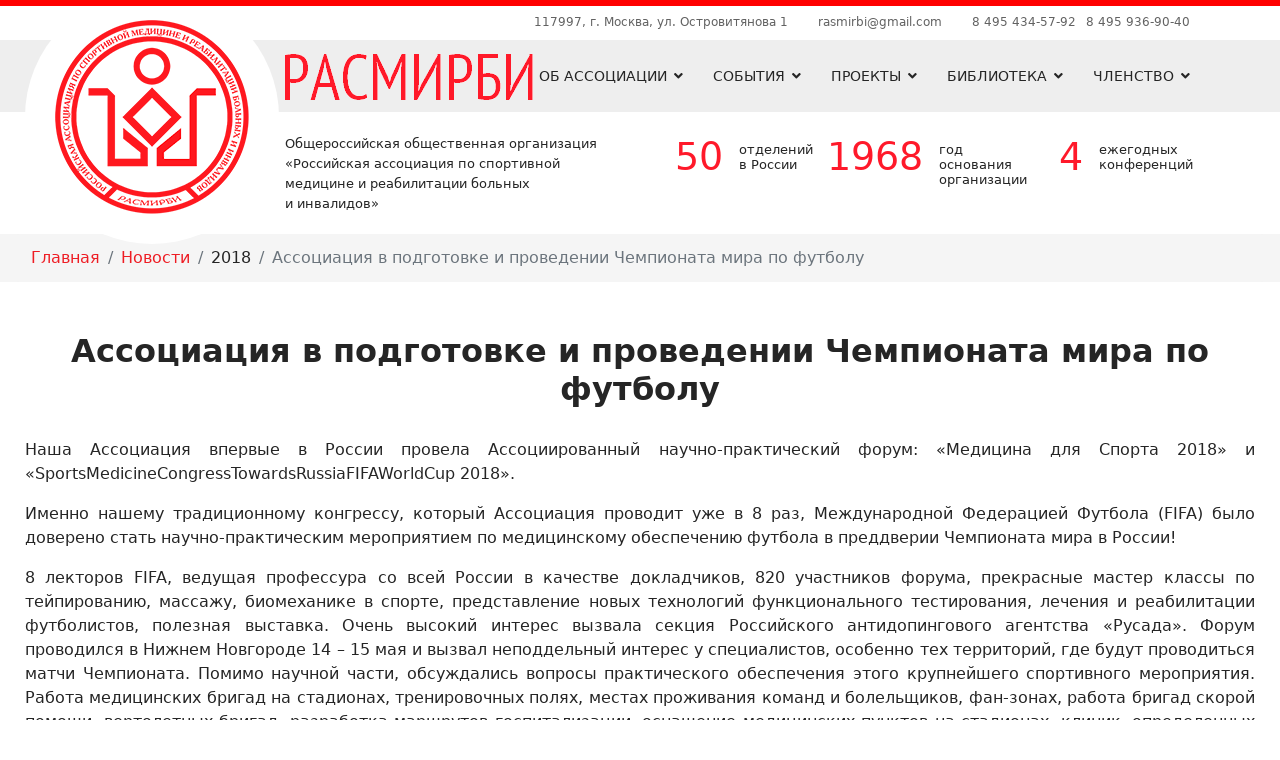

--- FILE ---
content_type: text/html; charset=utf-8
request_url: https://sportmed.ru/news/2018/assotsiatsiya-v-podgotovke-i-provedenii-chempionata-mira-po-futbolu
body_size: 19713
content:

<!doctype html>
<html lang="ru-ru" dir="ltr">
	<head>
		
		<meta name="viewport" content="width=device-width, initial-scale=1, shrink-to-fit=no">
		<meta charset="utf-8" />
	<base href="https://sportmed.ru/news/2018/assotsiatsiya-v-podgotovke-i-provedenii-chempionata-mira-po-futbolu" />
	<meta name="keywords" content="общероссийская, общественная, организация, Российская, ассоциация, спортивная медицина, спорт, медицина, реабилитации, больные, инвалиды, РАСМИРБИ" />
	<meta name="description" content="ООО «РАСМИРБИ» - Общероссийская общественная организация «Российская ассоциация по спортивной медицине и реабилитации больных и инвалидов»" />
	<meta name="generator" content="HELIX_ULTIMATE_GENERATOR_TEXT" />
	<title>Ассоциация в подготовке и проведении Чемпионата мира по футболу | РАСМИРБИ</title>
	<link href="/images/logo.png" rel="shortcut icon" type="image/vnd.microsoft.icon" />
	<link href="/plugins/system/bdthemes_shortcodes/css/shortcode-ultimate.css" rel="stylesheet" />
	<link href="/plugins/system/bdthemes_shortcodes/css/font-awesome.min.css" rel="stylesheet" />
	<link href="/components/com_sppagebuilder/assets/css/animate.min.css" rel="stylesheet" />
	<link href="/components/com_sppagebuilder/assets/css/sppagebuilder.css" rel="stylesheet" />
	<link href="/plugins/system/bdthemes_shortcodes/css/magnific-popup.css" rel="stylesheet" />
	<link href="/plugins/system/bdthemes_shortcodes/css/cubeportfolio.min.css" rel="stylesheet" />
	<link href="/plugins/system/bdthemes_shortcodes/shortcodes/photo_gallery/css/photo_gallery.css" rel="stylesheet" />
	<link href="/media/com_sppagebuilder/css/page-148.css" rel="stylesheet" />
	<link href="/media/com_jce/site/css/content.min.css?badb4208be409b1335b815dde676300e" rel="stylesheet" />
	<link href="/templates/shaper_helixultimate/css/bootstrap.min.css" rel="stylesheet" />
	<link href="/plugins/system/helixultimate/assets/css/system-j3.min.css" rel="stylesheet" />
	<link href="/templates/shaper_helixultimate/css/font-awesome.min.css" rel="stylesheet" />
	<link href="/templates/shaper_helixultimate/css/v4-shims.min.css" rel="stylesheet" />
	<link href="/templates/shaper_helixultimate/css/template.css" rel="stylesheet" />
	<link href="/templates/shaper_helixultimate/css/presets/default.css" rel="stylesheet" />
	<link href="/templates/shaper_helixultimate/css/custom-compiled.css" rel="stylesheet" />
	<link href="/plugins/system/bdthemes_shortcodes/shortcodes/spacer/css/spacer.css" rel="stylesheet" />
	<link href="/components/com_sppagebuilder/assets/css/magnific-popup.css" rel="stylesheet" />
	<link href="https://sportmed.ru/components/com_jsn/assets/css/style.min.css?v=2.5.7" rel="stylesheet" />
	<link href="/templates/shaper_helixultimate/css/custom/_news.css" rel="stylesheet" />
	<link href="/templates/shaper_helixultimate/css/custom/all.css" rel="stylesheet" />
	<link href="/templates/shaper_helixultimate/css/custom/calendar.css" rel="stylesheet" />
	<link href="/templates/shaper_helixultimate/css/custom/grid.css" rel="stylesheet" />
	<link href="/templates/shaper_helixultimate/css/custom/header-after.css" rel="stylesheet" />
	<link href="/templates/shaper_helixultimate/css/custom/header.css" rel="stylesheet" />
	<link href="/templates/shaper_helixultimate/css/custom/index.css" rel="stylesheet" />
	<link href="/templates/shaper_helixultimate/css/custom/menu.css" rel="stylesheet" />
	<link href="/templates/shaper_helixultimate/css/custom/navigate.css" rel="stylesheet" />
	<link href="/templates/shaper_helixultimate/css/custom/partners.css" rel="stylesheet" />
	<link href="/templates/shaper_helixultimate/css/custom/register.css" rel="stylesheet" />
	<link href="/templates/shaper_helixultimate/css/custom/top.css" rel="stylesheet" />
	<style>
.logo-image {height:36px;}.logo-image-phone {height:36px;}.logo-image {height:36px;}.logo-image-phone {height:36px;}.logo-image {height:36px;}.logo-image-phone {height:36px;}.sus696ce41b04335.su-spacer{height:60px;}
@media only screen and (min-width: 768px) and (max-width: 960px) {.sus696ce41b04335.su-spacer {height:30px;}}
@media (max-width: 767px) {.sus696ce41b04335.su-spacer {height:15px;}}
	</style>
	<script type="application/json" class="joomla-script-options new">{"csrf.token":"696423b76b43e5d36a863705438ee977","data":{"breakpoints":{"tablet":991,"mobile":480},"header":{"stickyOffset":"100"}},"system.paths":{"root":"","base":""}}</script>
	<script src="/media/jui/js/jquery.min.js?488640dbcb123c4f8ed84ee2ccaaeeed"></script>
	<script src="/media/jui/js/jquery-noconflict.js?488640dbcb123c4f8ed84ee2ccaaeeed"></script>
	<script src="/media/jui/js/jquery-migrate.min.js?488640dbcb123c4f8ed84ee2ccaaeeed"></script>
	<script src="/plugins/system/bdthemes_shortcodes/js/shortcode-ultimate.js"></script>
	<script src="/components/com_sppagebuilder/assets/js/jquery.parallax.js?5e8f2ace5729399f47cc9b4e25d0e198"></script>
	<script src="/components/com_sppagebuilder/assets/js/sppagebuilder.js?5e8f2ace5729399f47cc9b4e25d0e198" defer></script>
	<script src="/plugins/system/bdthemes_shortcodes/js/magnific-popup.js"></script>
	<script src="/plugins/system/bdthemes_shortcodes/js/cubeportfolio.min.js"></script>
	<script src="/plugins/system/bdthemes_shortcodes/shortcodes/photo_gallery/js/photo_gallery.js"></script>
	<script src="/templates/shaper_helixultimate/js/bootstrap.bundle.min.js"></script>
	<script src="/templates/shaper_helixultimate/js/main.js"></script>
	<script src="/templates/shaper_helixultimate/js/custom.js"></script>
	<script src="/components/com_sppagebuilder/assets/js/jquery.magnific-popup.min.js"></script>
	<script src="/media/system/js/core.js?488640dbcb123c4f8ed84ee2ccaaeeed"></script>
	<script src="/media/plg_system_jstartbar/js/jstartbar.min.js" defer></script>
	<script>
;(function ($) {
	$.ajaxSetup({
		headers: {
			'X-CSRF-Token': Joomla.getOptions('csrf.token')
		}
	});
})(jQuery);template="shaper_helixultimate";
	</script>
	</head>
	<body class="site helix-ultimate hu com-sppagebuilder view-page layout-default task-none itemid-410 ru-ru ltr layout-fluid offcanvas-init offcanvs-position-right">

		
		
		<div class="body-wrapper">
			<div class="body-innerwrapper">
				
<header id="sp-header">
	<div class="container">
		<div class="container-inner">
			<div class="row">
				<!-- Logo -->
				<div id="sp-logo" class="col-auto">
					<div class="sp-column">
						<div class="logo"><a href="/">
				<img class='logo-image  d-none d-lg-inline-block'
					srcset='https://sportmed.ru/images/logo.png 1x, '
					src='https://sportmed.ru/images/logo.png'
					alt='РАСМИРБИ'
				/>
				<img class="logo-image-phone d-inline-block d-lg-none" src="https://sportmed.ru/images/logo.png" alt="РАСМИРБИ" /></a></div>						
					</div>
				</div>

				<!-- Menu -->
				<div id="sp-menu" class="col-auto flex-auto">
					<div class="sp-column  d-flex justify-content-end align-items-center">
						<nav class="sp-megamenu-wrapper d-flex" role="navigation"><a id="offcanvas-toggler" aria-label="Навигация" class="offcanvas-toggler-right d-flex d-lg-none" href="#"><div class="burger-icon" aria-hidden="true"><span></span><span></span><span></span></div></a><ul class="sp-megamenu-parent menu-animation-fade-up d-none d-lg-block"><li class="sp-menu-item sp-has-child"><a   href="/about" >Об ассоциации</a><div class="sp-dropdown sp-dropdown-main sp-menu-right" style="width: 240px;"><div class="sp-dropdown-inner"><ul class="sp-dropdown-items"><li class="sp-menu-item"><a   href="/prezidium-rasmirbi" >Президиум РАСМИРБИ</a></li><li class="sp-menu-item"><a   href="/dokumenty#uchreditelnye-dokumenty" >Учредительные документы</a></li><li class="sp-menu-item"><a   href="/sektsii-rasmirbi" >Секции РАСМИРБИ</a></li><li class="sp-menu-item"><a   href="/about/kontakty" >Контакты</a></li><li class="sp-menu-item"><a   href="/obyavleniya/obyavlenie-o-provedenii-sezda-obshcherossijskoj-obshchestvennoj-organizatsii-rossijskaya-assotsiatsiya-po-sportivnoj-meditsine-i-reabilitatsii-bolnykh-i-invalidov" >Объявление</a></li></ul></div></div></li><li class="sp-menu-item sp-has-child"><a   href="#" >События</a><div class="sp-dropdown sp-dropdown-main sp-menu-right" style="width: 240px;"><div class="sp-dropdown-inner"><ul class="sp-dropdown-items"><li class="sp-menu-item"><a   href="/sobutia/plan-meropriyatij" >План мероприятий</a></li><li class="sp-menu-item"><a   href="/meropriyatiya" >Мероприятия</a></li><li class="sp-menu-item alias-parent-active"><a   href="/news" >Новости</a></li></ul></div></div></li><li class="sp-menu-item sp-has-child"><a   href="/proekty" >Проекты</a><div class="sp-dropdown sp-dropdown-main sp-menu-right" style="width: 240px;"><div class="sp-dropdown-inner"><ul class="sp-dropdown-items"><li class="sp-menu-item"><a   href="/proekty/peredvizhnoj-meditsinskij-kompleks-sportivnaya-meditsina" >Передвижной медицинский комплекс «Спортивная медицина»</a></li><li class="sp-menu-item"><a   href="/proekty/dels-vserossijskaya-initsiativa" >ДЕЛС – Всероссийская инициатива </a></li><li class="sp-menu-item"><a   href="/proekty/obrazovatelnye-onlajn-vebinary-dvizhenie-estestvennoe-lekarstvennoe-sredstvo" >Образовательные онлайн‑вебинары «Движение — естественное лекарственное средство»</a></li></ul></div></div></li><li class="sp-menu-item sp-has-child"><a   href="/biblioteka" >Библиотека</a><div class="sp-dropdown sp-dropdown-main sp-menu-right" style="width: 240px;"><div class="sp-dropdown-inner"><ul class="sp-dropdown-items"><li class="sp-menu-item"><a   href="/biblioteka/dokumenty" >Документы</a></li><li class="sp-menu-item"><a   href="/zhurnal-rasmirbi" >Журнал РАСМИРБИ</a></li><li class="sp-menu-item"><a   href="/stati-po-yuridicheskim-voprosam" >Статьи по юридическим вопросам</a></li><li class="sp-menu-item"><a   href="/biblioteka/metodicheskie-rekomendatsii" >Методические рекомендации</a></li></ul></div></div></li><li class="sp-menu-item sp-has-child"><a   href="/members" >Членство</a><div class="sp-dropdown sp-dropdown-main sp-menu-right" style="width: 240px;"><div class="sp-dropdown-inner"><ul class="sp-dropdown-items"><li class="sp-menu-item"><a   href="/members/login" >Войти</a></li><li class="sp-menu-item"><a   href="/members/register" >Стать членом РАСМИРБИ</a></li></ul></div></div></li></ul></nav>						

						<!-- Related Modules -->
						<div class="d-none d-lg-flex header-modules align-items-center">
								
													</div>
						
						<!-- if offcanvas position right -->
													<a id="offcanvas-toggler"  aria-label="Навигация" title="Навигация"  class="mega offcanvas-toggler-secondary offcanvas-toggler-right d-flex align-items-center" href="#">
							<div class="burger-icon"><span></span><span></span><span></span></div>
							</a>
											</div>
				</div>
			</div>
		</div>
	</div>
</header>				
<section id="sp-top" >

						<div class="container">
				<div class="container-inner">
			
	
<div class="row">
	<div id="sp-top1" class="col-lg-12 "><div class="sp-column ">

<div class="custom"  >
	<div class="header-top_address">117997, г. Москва, ул. Островитянова 1</div>
<div><a href="mailto:rasmirbi@gmail.com" class="header-top_email">rasmirbi@gmail.com</a></div>
<div><a href="tel:84954345792" class="header-top_phone">8 495 434-57-92</a></div>
<div><a href="tel:84959369040" class="header-top_phone">8 495 936-90-40</a></div></div>
</div></div></div>
							</div>
			</div>
			
</section>
<section id="sp-header-after" >

						<div class="container">
				<div class="container-inner">
			
	
<div class="row">
	<div id="sp-top2" class="col-lg-12 "><div class="sp-column ">

<div class="custom"  >
	<div class="site-desc">Общероссийская общественная организация «Российская ассоциация по&nbsp;спортивной медицине и&nbsp;реабилитации больных и&nbsp;инвалидов»</div>
<div class="header-advantages">
<div class="header-advantages_item_1">
<div>50</div>
<div>отделений в России</div>
</div>
<div class="header-advantages_item_2">
<div>1968</div>
<div>год основания организации</div>
</div>
<div class="header-advantages_item_3">
<div>4</div>
<div>ежегодных конференций</div>
</div>
</div></div>
</div></div></div>
							</div>
			</div>
			
</section>
<section id="sp-khlebnye-kroshki" >

				
	
<div class="row">
	<div id="sp-breadcrumb" class="col-lg-12 "><div class="sp-column ">
<ol itemscope itemtype="https://schema.org/BreadcrumbList" class="breadcrumb">
			<li class="float-start">
			<span class="divider fas fa-map-marker-alt" aria-hidden="true"></span>
		</li>
	
				<li itemprop="itemListElement" itemscope itemtype="https://schema.org/ListItem" class="breadcrumb-item"><a itemprop="item" href="/" class="pathway"><span itemprop="name">Главная</span></a>				<meta itemprop="position" content="1">
			</li>
					<li itemprop="itemListElement" itemscope itemtype="https://schema.org/ListItem" class="breadcrumb-item"><a itemprop="item" href="/news" class="pathway"><span itemprop="name">Новости</span></a>				<meta itemprop="position" content="2">
			</li>
					<li itemprop="itemListElement" itemscope itemtype="https://schema.org/ListItem" class="breadcrumb-item"><span itemprop="name">2018</span>				<meta itemprop="position" content="3">
			</li>
					<li itemprop="itemListElement" itemscope itemtype="https://schema.org/ListItem" class="breadcrumb-item active"><span itemprop="name">Ассоциация в подготовке и проведении Чемпионата мира по футболу</span>				<meta itemprop="position" content="4">
			</li>
		</ol>
</div></div></div>
				
</section>
<section id="sp-kontent" >

				
	
<div class="row">
	
<main id="sp-component" class="col-lg-12 ">
	<div class="sp-column ">
		<div id="system-message-container" aria-live="polite">
			</div>


		
		<div id="sp-page-builder" class="sp-page-builder  page-148">

	
	<div class="page-content">
				<div id="section-id-1519712368030" class="sppb-section" ><div class="sppb-row-overlay"></div><div class="sppb-container-inner"><div class="sppb-row"><div class="sppb-col-md-12" id="column-wrap-id-1519712368031"><div id="column-id-1519712368031" class="sppb-column" ><div class="sppb-column-addons"><div id="sppb-addon-wrapper-1519712368032" class="sppb-addon-wrapper"><div id="sppb-addon-1519712368032" class="clearfix "     ><div class="sppb-addon sppb-addon-header sppb-text-center"><h2 class="sppb-addon-title">Ассоциация в подготовке и проведении Чемпионата мира по футболу</h2></div></div></div><div id="sppb-addon-wrapper-1519821616797" class="sppb-addon-wrapper"><div id="sppb-addon-1519821616797" class="clearfix "     ><div class="sppb-addon sppb-addon-text-block sppb-text-left "><div class="sppb-addon-content"><p>Наша Ассоциация впервые в России провела Ассоциированный научно-практический форум: «Медицина для Спорта 2018» и «<span lang="EN-US">SportsMedicineCongressTowardsRussiaFIFAWorldCup</span> 2018».</p>
<p>Именно нашему традиционному конгрессу, который Ассоциация проводит уже в 8 раз, Международной Федерацией Футбола (<span lang="EN-US">FIFA</span>) было доверено стать научно-практическим мероприятием по медицинскому обеспечению футбола в преддверии Чемпионата мира в России!</p>
<p>8 лекторов <span lang="EN-US">FIFA</span>, ведущая профессура со всей России в качестве докладчиков, 820 участников форума, прекрасные мастер классы по тейпированию, массажу, биомеханике в спорте, представление новых технологий функционального тестирования, лечения и реабилитации футболистов, полезная выставка. Очень высокий интерес вызвала секция Российского антидопингового агентства «Русада». Форум проводился в Нижнем Новгороде 14 – 15 мая и вызвал неподдельный интерес у специалистов, особенно тех территорий, где будут проводиться матчи Чемпионата. Помимо научной части, обсуждались вопросы практического обеспечения этого крупнейшего спортивного мероприятия. Работа медицинских бригад на стадионах, тренировочных полях, местах проживания команд и болельщиков, фан-зонах, работа бригад скорой помощи, вертолетных бригад, разработка маршрутов госпитализации, оснащение медицинских пунктов на стадионах, клиник, определенных Оргкомитетом для лечения и реабилитации спортсменов, болельщиков и <span lang="EN-US">VIP</span> - гостей, обучение медицинского&nbsp; персонала действиям при ЧС-обрушении трибун, возникновение эпидемий, &nbsp;химических атак и этот список можно продолжать. Подводя итоги работы, участники признали высокую полезность полученной информации и выразили надежду о том, чтобы использовать полученные знания в процессе медицинского обеспечения Чемпионата мира пришлось как можно меньше.</p>
<p>Считаем необходимым выразить от лица Президиума глубокую благодарность профессорам, ученым, докладчикам, ординаторам и кружковцам за прекрасные выступления и большую работу по организации и проведению конгресса. Это было очень ответственное задание и РАСМИРБИ его с достоинством выполнила.</p></div></div></div></div><div id="sppb-addon-wrapper-1538599386007" class="sppb-addon-wrapper"><div id="sppb-addon-1538599386007" class="clearfix "     ><div class="-addon bdt-addon-photo-gallery "><div id="supg696ce41a033af" class="su-photo-gallery su-photo-gallery-style-1" 
                data-pgid="supg696ce41a033af" data-large="3" data-medium="3" data-small="1"
                data-horizontal_gap="10" data-vertical_gap="10" >
<div id="supg696ce41a033af_container" class="cbp-l-grid-gallery">
<div class="su-photo-gallery-slide cbp-item">
<div class="su-pg-item">
<div class="su-photo-gallery-links">
                                        <a class="su-lightbox-item"  href="https://sportmed.ru/images/news/2018/assotsiatsiya-v-podgotovke-i-provedenii-chempionata-mira-po-futbolu/medconf_pr-14.jpg" title="medconf_pr-14"><i class="fa fa-search"></i></a>
                                        </div>
<img src="https://sportmed.ru/cache/shortcodes/medconf_pr-14-440x293.jpg" alt="medconf_pr-14" width="440" height="330" />
</div>
</div>
<div class="su-photo-gallery-slide cbp-item">
<div class="su-pg-item">
<div class="su-photo-gallery-links">
                                        <a class="su-lightbox-item"  href="https://sportmed.ru/images/news/2018/assotsiatsiya-v-podgotovke-i-provedenii-chempionata-mira-po-futbolu/medconf_pr-17.jpg" title="medconf_pr-17"><i class="fa fa-search"></i></a>
                                        </div>
<img src="https://sportmed.ru/cache/shortcodes/medconf_pr-17-440x293.jpg" alt="medconf_pr-17" width="440" height="330" />
</div>
</div>
<div class="su-photo-gallery-slide cbp-item">
<div class="su-pg-item">
<div class="su-photo-gallery-links">
                                        <a class="su-lightbox-item"  href="https://sportmed.ru/images/news/2018/assotsiatsiya-v-podgotovke-i-provedenii-chempionata-mira-po-futbolu/medconf_pr-40.jpg" title="medconf_pr-40"><i class="fa fa-search"></i></a>
                                        </div>
<img src="https://sportmed.ru/cache/shortcodes/medconf_pr-40-440x293.jpg" alt="medconf_pr-40" width="440" height="330" />
</div>
</div>
<div class="su-clear"></div>
</div>
</div></div></div></div></div></div></div></div></div></div><div id="section-id-1512933901623" class="sppb-section" ><div class="sppb-row-overlay"></div><div class="sppb-container-inner"><div class="sppb-row"><div class="sppb-col-md-12" id="column-wrap-id-1512933901712"><div id="column-id-1512933901712" class="sppb-column" ><div class="sppb-column-addons"><div id="sppb-addon-wrapper-1517912718780" class="sppb-addon-wrapper"><div id="sppb-addon-1517912718780" class="clearfix "     ><div class="sppb-addon sppb-addon-module "><div class="sppb-addon-content"><div class="mod-sppagebuilder  sp-page-builder" data-module_id="108">
	<div class="page-content">
		<div id="section-id-1513337313377" class="sppb-section" ><div class="sppb-row-overlay"></div><div class="sppb-container-inner"><div class="sppb-row"><div class="sppb-col-md-12" id="column-wrap-id-1513011240752"><div id="column-id-1513011240752" class="sppb-column" ><div class="sppb-column-addons"><div id="sppb-addon-wrapper-1515162070299" class="sppb-addon-wrapper"><div id="sppb-addon-1515162070299" class="clearfix "     ><div class="sppb-addon sppb-addon-header sppb-text-center"><h5 class="sppb-addon-title">Спасибо, что&nbsp;делитесь с&nbsp;друзьями</h5></div><style type="text/css">#sppb-addon-wrapper-1515162070299 {
margin:0px 0px 0px 0px;}
#sppb-addon-1515162070299 {
padding:0px 0px 0px 0px;}
#sppb-addon-1515162070299 {
}
#sppb-addon-1515162070299.sppb-element-loaded {
}
#sppb-addon-1515162070299 .sppb-addon-title {
text-transform: uppercase;}
@media (min-width: 768px) and (max-width: 991px) {#sppb-addon-1515162070299 {}}@media (max-width: 767px) {#sppb-addon-1515162070299 {}}</style><style type="text/css">#sppb-addon-1515162070299 h5.sppb-addon-title {margin: 0px 0px 0px 0px; padding: 0px 0px 0px 0px; }</style></div></div><div id="sppb-addon-wrapper-1513327980243" class="sppb-addon-wrapper"><div id="sppb-addon-1513327980243" class="clearfix "     ><div class="sppb-addon sppb-addon-social-share social sppb-social-share-style-solid"><div class="sppb-social-share"><div class="sppb-social-share-wrap sppb-row"><div class="sppb-social-items-wrap sppb-col-sm-12"><ul><li class="sppb-social-share-facebook"><a onClick="window.open('http://www.facebook.com/sharer.php?u=https://sportmed.ru/news/2018/assotsiatsiya-v-podgotovke-i-provedenii-chempionata-mira-po-futbolu','Facebook','width=600,height=300,left='+(screen.availWidth/2-300)+',top='+(screen.availHeight/2-150)+''); return false;" href="http://www.facebook.com/sharer.php?u=https://sportmed.ru/news/2018/assotsiatsiya-v-podgotovke-i-provedenii-chempionata-mira-po-futbolu"><i class="fab fa-facebook-f" aria-hidden="true"></i></a></li><li class="sppb-social-share-twitter"><a onClick="window.open('http://twitter.com/share?url=https%3A%2F%2Fsportmed.ru%2Fnews%2F2018%2Fassotsiatsiya-v-podgotovke-i-provedenii-chempionata-mira-po-futbolu&amp;text=Ассоциация%20в%20подготовке%20и%20проведении%20Чемпионата%20мира%20по%20футболу','Twitter share','width=600,height=300,left='+(screen.availWidth/2-300)+',top='+(screen.availHeight/2-150)+''); return false;" href="http://twitter.com/share?url=https://sportmed.ru/news/2018/assotsiatsiya-v-podgotovke-i-provedenii-chempionata-mira-po-futbolu&amp;text=Ассоциация%20в%20подготовке%20и%20проведении%20Чемпионата%20мира%20по%20футболу"><i class="fab fa-twitter" aria-hidden="true"></i></a></li><li class="sppb-social-share-pinterest"><a onClick="window.open('http://pinterest.com/pin/create/button/?url=https://sportmed.ru/news/2018/assotsiatsiya-v-podgotovke-i-provedenii-chempionata-mira-po-futbolu&amp;description=Ассоциация в подготовке и проведении Чемпионата мира по футболу','Pinterest','width=585,height=666,left='+(screen.availWidth/2-292)+',top='+(screen.availHeight/2-333)+''); return false;" href="http://pinterest.com/pin/create/button/?url=https://sportmed.ru/news/2018/assotsiatsiya-v-podgotovke-i-provedenii-chempionata-mira-po-futbolu&amp;description=Ассоциация в подготовке и проведении Чемпионата мира по футболу" ><i class="fab fa-pinterest" aria-hidden="true"></i></a></li><li class="sppb-social-share-thumblr"><a onClick="window.open('http://tumblr.com/share?s=&amp;v=3&amp;t=Ассоциация в подготовке и проведении Чемпионата мира по футболу&amp;u=https://sportmed.ru/news/2018/assotsiatsiya-v-podgotovke-i-provedenii-chempionata-mira-po-futbolu','Thumblr','width=585,height=666,left='+(screen.availWidth/2-292)+',top='+(screen.availHeight/2-333)+''); return false;" href="http://tumblr.com/share?s=&amp;v=3&amp;t=Ассоциация в подготовке и проведении Чемпионата мира по футболу&amp;u=https://sportmed.ru/news/2018/assotsiatsiya-v-podgotovke-i-provedenii-chempionata-mira-po-futbolu" ><i class="fab fa-tumblr"></i></a></li><li class="sppb-social-share-vk"><a onClick="window.open('http://vk.com/share.php?url=https://sportmed.ru/news/2018/assotsiatsiya-v-podgotovke-i-provedenii-chempionata-mira-po-futbolu','Vk','width=585,height=666,left='+(screen.availWidth/2-292)+',top='+(screen.availHeight/2-333)+''); return false;" href="http://vk.com/share.php?url=https://sportmed.ru/news/2018/assotsiatsiya-v-podgotovke-i-provedenii-chempionata-mira-po-futbolu" ><i class="fab fa-vk" aria-hidden="true"></i></a></li><li class="sppb-social-share-whatsapp"><a href="https://wa.me/?text=https://sportmed.ru/news/2018/assotsiatsiya-v-podgotovke-i-provedenii-chempionata-mira-po-futbolu" ><i class="fab fa-whatsapp" aria-hidden="true"></i></a></li></ul></div></div></div></div><style type="text/css">#sppb-addon-wrapper-1513327980243 {
margin:15px 0px 0px 0px;}
#sppb-addon-1513327980243 {
padding:0px 0px 0px 0px;}
#sppb-addon-1513327980243 {
}
#sppb-addon-1513327980243.sppb-element-loaded {
}
@media (min-width: 768px) and (max-width: 991px) {#sppb-addon-1513327980243 {}}@media (max-width: 767px) {#sppb-addon-1513327980243 {}}</style><style type="text/css">#sppb-addon-1513327980243 .sppb-social-share-wrap ul li a {border-radius: 0px;}#sppb-addon-1513327980243 .sppb-social-share-wrap {text-align:center;}</style></div></div></div></div></div></div></div></div><style type="text/css">.sp-page-builder .page-content #section-id-1513337313377{padding-top:0px;padding-right:0px;padding-bottom:0px;padding-left:0px;margin-top:0px;margin-right:0px;margin-bottom:0px;margin-left:0px;}#column-id-1513011240752{padding-top:0;padding-right:0;padding-bottom:0;padding-left:0;box-shadow:0 0 0 0 #fff;}</style>	</div>
</div>
</div></div></div></div></div></div></div></div></div></div>
			</div>
</div>

			</div>
</main>
</div>
				
</section>
<section id="sp-novosti" >

				
	
<div class="row">
	<div id="sp-news" class="col-lg-12 "><div class="sp-column "><div class="sp-module "><div class="sp-module-content"><div class="mod-sppagebuilder  sp-page-builder" data-module_id="124">
	<div class="page-content">
		<div id="m2018" class="sppb-section" ><div class="sppb-row-overlay"></div><div class="sppb-container-inner"><div class="sppb-row"><div class="sppb-col-md-12" id="column-wrap-id-1512927354585"><div id="column-id-1512927354585" class="sppb-column" ><div class="sppb-column-addons"><div id="sppb-addon-wrapper-1514097470181" class="sppb-addon-wrapper"><div id="sppb-addon-1514097470181" class="clearfix "     ><div class="bdt-addon bdt-addon-spacer "><div class="su-spacer sus696ce41b04335"></div></div><style type="text/css">#sppb-addon-wrapper-1514097470181 {
margin:0px 15px 0px 15px;}
@media (min-width: 768px) and (max-width: 991px) {#sppb-addon-1514097470181 {}}@media (max-width: 767px) {#sppb-addon-1514097470181 {}}</style></div></div><div id="sppb-addon-wrapper-1512927354586" class="sppb-addon-wrapper"><div id="sppb-addon-1512927354586" class="clearfix "     ><div class="sppb-addon sppb-addon-header year grey sppb-text-left"><h3 class="sppb-addon-title"><span class="fa fa-calendar sppb-addon-title-icon" aria-hidden="true"></span> 2018 год</h3></div><style type="text/css">#sppb-addon-wrapper-1512927354586 {
margin:0px 15px 0px 15px;}
#sppb-addon-1512927354586 {
	color: #ed5153;
}
#sppb-addon-1512927354586 {
}
#sppb-addon-1512927354586.sppb-element-loaded {
}
#sppb-addon-1512927354586 .sppb-addon-title {
font-size:23px;font-weight: 400;}
@media (min-width: 768px) and (max-width: 991px) {#sppb-addon-1512927354586 {}}@media (max-width: 767px) {#sppb-addon-1512927354586 {}}</style><style type="text/css">#sppb-addon-1512927354586 h3.sppb-addon-title {margin: 0px 0px 0px 0px; padding: 0px 0px 0px 0px; }</style></div></div></div></div></div></div></div></div><div id="events-grid" class="sppb-section" ><div class="sppb-row-overlay"></div><div class="sppb-container-inner"><div class="sppb-row sppb-no-gutter"><div class="sppb-col-md-3 sppb-col-sm-6 sppb-col-xs-12" id="column-wrap-id-1512927354588"><div id="column-id-1512927354588" class="sppb-column sppb-wow zoomInUp"  data-sppb-wow-duration="400ms"><div class="sppb-column-addons"><div id="section-id-1541226814008" class="sppb-section card" ><div class="sppb-row-overlay"></div><div class="sppb-container-inner"><div class="sppb-row"><div class="sppb-col-md-12" id="column-wrap-id-1541226814013"><div id="column-id-1541226814013" class="sppb-column" ><div class="sppb-column-addons"><div id="sppb-addon-wrapper-1541226814014" class="sppb-addon-wrapper"><div id="sppb-addon-1541226814014" class="clearfix "     ><div class="sppb-addon sppb-addon-single-image sppb-text-center "><div class="sppb-addon-content"><div class="sppb-addon-single-image-container"><a  href="/news/2018/sostoyalos-soveshchanie-glavnykh-vneshtatnykh-spetsialistov-po-sportivnoj-meditsine-sub-ektov-severo-zapadnogo-federalnogo-okruga"><img class="sppb-img-responsive" src="/images/news/2018/sostoyalos-soveshchanie-glavnykh-vneshtatnykh-spetsialistov-po-sportivnoj-meditsine-sub-ektov-severo-zapadnogo-federalnogo-okruga/preview.jpg"  alt="Спортмед-2018" title=""   /></a></div></div></div><style type="text/css">#sppb-addon-wrapper-1541226814014 {
margin:0 0 20px 0;}
@media (min-width: 768px) and (max-width: 991px) {#sppb-addon-1541226814014 {}}@media (max-width: 767px) {#sppb-addon-1541226814014 {}}</style><style type="text/css">#sppb-addon-1541226814014 img{}@media (min-width: 768px) and (max-width: 991px) {#sppb-addon-1541226814014 img{}}@media (max-width: 767px) {#sppb-addon-1541226814014 img{}}</style></div></div><div id="sppb-addon-wrapper-1541226814015" class="sppb-addon-wrapper"><div id="sppb-addon-1541226814015" class="clearfix "     ><div class="sppb-addon sppb-addon-header sppb-text-left"><a  href="/news/2018/sostoyalos-soveshchanie-glavnykh-vneshtatnykh-spetsialistov-po-sportivnoj-meditsine-sub-ektov-severo-zapadnogo-federalnogo-okruga"><h3 class="sppb-addon-title">Состоялось совещание главных внештатных специалистов по спортивной медицине субъектов Северо-Западного федерального округа</h3></a></div><style type="text/css">#sppb-addon-1541226814015 {
	color: #e3453b;
}
#sppb-addon-1541226814015 {
}
#sppb-addon-1541226814015.sppb-element-loaded {
}
#sppb-addon-1541226814015 a {
	color: #e3453b;
}
#sppb-addon-1541226814015 .sppb-addon-title {
font-size:20px;line-height:26px;font-weight: 600;}
@media (min-width: 768px) and (max-width: 991px) {#sppb-addon-1541226814015 {}}@media (max-width: 767px) {#sppb-addon-1541226814015 {}}</style><style type="text/css">#sppb-addon-1541226814015 h3.sppb-addon-title {margin: 0px 0px 20px 0px; padding: 0px 0px 0px 0px; }</style></div></div><div id="sppb-addon-wrapper-1541226814016" class="sppb-addon-wrapper"><div id="sppb-addon-1541226814016" class="clearfix "     ><div class="sppb-addon sppb-addon-text-block  "><div class="sppb-addon-content"><p style="text-align: left;">18-19 октября 2018 года в Санкт-Петербурге (ФГБОУ ВО «Национальный государственный университет физической культуры&nbsp;&nbsp; им. П.Ф.Лесгафта)&nbsp; в рамках <span lang="EN-US">II</span><span lang="EN-US"> </span>Всероссийской научно-практической конференции «Всероссийский физкультурно-спортивный комплекс «Готов к труду и обороне» (ГТО) для инвалидов: теория и практика» состоялось совещание главных внештатных специалистов по спортивной медицине</p></div></div><style type="text/css">#sppb-addon-wrapper-1541226814016 {
margin:0 0 20px 0;}
@media (min-width: 768px) and (max-width: 991px) {#sppb-addon-1541226814016 {}}@media (max-width: 767px) {#sppb-addon-1541226814016 {}}</style><style type="text/css">#sppb-addon-1541226814016{ font-size: 14px;line-height: 22px; }@media (min-width: 768px) and (max-width: 991px) {}@media (max-width: 767px) {}</style></div></div><div id="sppb-addon-wrapper-1541226814017" class="sppb-addon-wrapper"><div id="sppb-addon-1541226814017" class="clearfix "     ><div class="sppb-text-left"><a href="/news/2018/sostoyalos-soveshchanie-glavnykh-vneshtatnykh-spetsialistov-po-sportivnoj-meditsine-sub-ektov-severo-zapadnogo-federalnogo-okruga" id="btn-1541226814017" class="sppb-btn  readmore sppb-btn-custom sppb-btn-sm sppb-btn-block sppb-btn-square">Читать подробнее</a></div><style type="text/css">#sppb-addon-wrapper-1541226814017 {
margin:20px 0 0 0;}
@media (min-width: 768px) and (max-width: 991px) {#sppb-addon-1541226814017 {}}@media (max-width: 767px) {#sppb-addon-1541226814017 {}}</style><style type="text/css">#sppb-addon-1541226814017 #btn-1541226814017.sppb-btn-custom{text-transform: uppercase;}#sppb-addon-1541226814017 #btn-1541226814017.sppb-btn-custom { background-color: #444; color: #FFFFFF; padding: 5px 40px 5px 20px;}#sppb-addon-1541226814017 #btn-1541226814017.sppb-btn-custom:hover { background-color: #ee1d24; color: #FFFFFF;}</style></div></div></div></div></div></div></div></div><style type="text/css">.sp-page-builder .page-content #section-id-1513337313377{padding-top:0px;padding-right:0px;padding-bottom:0px;padding-left:0px;margin-top:0px;margin-right:0px;margin-bottom:0px;margin-left:0px;}#column-id-1513011240752{padding-top:0;padding-right:0;padding-bottom:0;padding-left:0;box-shadow:0 0 0 0 #fff;}.sp-page-builder .page-content #section-id-1512758955049{padding-top:35px;padding-right:10px;padding-bottom:30px;padding-left:10px;margin-top:0px;margin-right:0px;margin-bottom:0px;margin-left:0px;color:#a3a3a3;background-color:#2f2f2f;}#column-id-1512758261736{box-shadow:0 0 0 0 #fff;}#column-id-1512758261737{box-shadow:0 0 0 0 #fff;}#column-id-1512758261738{box-shadow:0 0 0 0 #fff;}.sp-page-builder .page-content #section-id-1512758955052{padding-top:5px;padding-right:10px;padding-bottom:5px;padding-left:10px;margin-top:0px;margin-right:0px;margin-bottom:0px;margin-left:0px;color:#f2f2f2;background-color:#ed5153;}#column-id-1512756972673{box-shadow:0 0 0 0 #fff;}#column-id-1512756972674{box-shadow:0 0 0 0 #fff;}.sp-page-builder .page-content #m2018{padding-top:15px;padding-right:10px;padding-bottom:25px;padding-left:10px;margin-top:0px;margin-right:0px;margin-bottom:0px;margin-left:0px;background-color:#f6f6f6;}#column-id-1512927354585{box-shadow:0 0 0 0 #fff;}.sp-page-builder .page-content #events-grid{padding-top:0px;padding-right:10px;padding-bottom:15px;padding-left:10px;margin-top:0px;margin-right:0px;margin-bottom:-40px;margin-left:0px;background-color:#f6f6f6;}.sp-page-builder .page-content #section-id-1541226814008{padding-top:20px;padding-right:15px;padding-bottom:20px;padding-left:15px;margin-top:30px;margin-right:15px;margin-bottom:30px;margin-left:15px;background-color:#fff;}#column-id-1541226814013{box-shadow:0 0 0 0 #fff;}</style><div id="section-id-1543490181037" class="sppb-section card" ><div class="sppb-row-overlay"></div><div class="sppb-container-inner"><div class="sppb-row"><div class="sppb-col-md-12" id="column-wrap-id-1543490181038"><div id="column-id-1543490181038" class="sppb-column" ><div class="sppb-column-addons"><div id="sppb-addon-wrapper-1543490181039" class="sppb-addon-wrapper"><div id="sppb-addon-1543490181039" class="clearfix "     ><div class="sppb-addon sppb-addon-single-image sppb-text-center "><div class="sppb-addon-content"><div class="sppb-addon-single-image-container"><a  href="/news/2018/nagrazhdenie-vysokoj-vedomstvennoj-nagradoj-otlichnik-zdravookhraneniya"><img class="sppb-img-responsive" src="/images/news/2018/nagrazhdenie-vysokoj-vedomstvennoj-nagradoj-otlichnik-zdravookhraneniya/img-1.jpg"  alt="Спортмед-2018" title=""   /></a></div></div></div><style type="text/css">#sppb-addon-wrapper-1543490181039 {
margin:0 0 20px 0;}
@media (min-width: 768px) and (max-width: 991px) {#sppb-addon-1543490181039 {}}@media (max-width: 767px) {#sppb-addon-1543490181039 {}}</style><style type="text/css">#sppb-addon-1543490181039 img{}@media (min-width: 768px) and (max-width: 991px) {#sppb-addon-1543490181039 img{}}@media (max-width: 767px) {#sppb-addon-1543490181039 img{}}</style></div></div><div id="sppb-addon-wrapper-1543490181040" class="sppb-addon-wrapper"><div id="sppb-addon-1543490181040" class="clearfix "     ><div class="sppb-addon sppb-addon-header sppb-text-left"><a  href="/news/2018/nagrazhdenie-vysokoj-vedomstvennoj-nagradoj-otlichnik-zdravookhraneniya"><h3 class="sppb-addon-title">Награждение высокой ведомственной наградой – Отличник здравоохранения</h3></a></div><style type="text/css">#sppb-addon-wrapper-1543490181040 {
margin:0px 0px 0px 0px;}
#sppb-addon-1543490181040 {
	color: #e3453b;
padding:0px 0px 0px 0px;}
#sppb-addon-1543490181040 {
}
#sppb-addon-1543490181040.sppb-element-loaded {
}
#sppb-addon-1543490181040 a {
	color: #e3453b;
}
#sppb-addon-1543490181040 .sppb-addon-title {
font-size:20px;line-height:26px;font-weight: 600;}
@media (min-width: 768px) and (max-width: 991px) {#sppb-addon-1543490181040 {}}@media (max-width: 767px) {#sppb-addon-1543490181040 {}}</style><style type="text/css">#sppb-addon-1543490181040 h3.sppb-addon-title {margin: 0px 0px 20px 0px; padding: 0px 0px 0px 0px; }</style></div></div><div id="sppb-addon-wrapper-1543490181041" class="sppb-addon-wrapper"><div id="sppb-addon-1543490181041" class="clearfix "     ><div class="sppb-addon sppb-addon-text-block  "><div class="sppb-addon-content"><p style="text-align: left;">Поздравляем членов Президиума Ассоциации с член-корреспондента РАН, профессора В.А. Бадтиеву и доцента И.Т. Выходца с высокой ведомственной наградой – Отличник здравоохранения. Награда вручена Министром здравоохранения Российской Федерации В.И. Скворцовой за организацию медицинской помощи во время проведения Чемпионата мира по футболу в 2018 году в городах Москва и Саранск.</p></div></div><style type="text/css">#sppb-addon-wrapper-1543490181041 {
margin:0 0 20px 0;}
#sppb-addon-1543490181041 {
padding:0 0 0 0;}
#sppb-addon-1543490181041 {
}
#sppb-addon-1543490181041.sppb-element-loaded {
}
@media (min-width: 768px) and (max-width: 991px) {#sppb-addon-1543490181041 {}}@media (max-width: 767px) {#sppb-addon-1543490181041 {}}</style><style type="text/css">#sppb-addon-1543490181041{ font-size: 14px;line-height: 22px; }@media (min-width: 768px) and (max-width: 991px) {}@media (max-width: 767px) {}</style></div></div><div id="sppb-addon-wrapper-1543490181042" class="sppb-addon-wrapper"><div id="sppb-addon-1543490181042" class="clearfix "     ><div class="sppb-text-left"><a href="/news/2018/nagrazhdenie-vysokoj-vedomstvennoj-nagradoj-otlichnik-zdravookhraneniya" id="btn-1543490181042" class="sppb-btn  readmore sppb-btn-custom sppb-btn-sm sppb-btn-block sppb-btn-square">Читать подробнее</a></div><style type="text/css">#sppb-addon-wrapper-1543490181042 {
margin:20px 0 0 0;}
@media (min-width: 768px) and (max-width: 991px) {#sppb-addon-1543490181042 {}}@media (max-width: 767px) {#sppb-addon-1543490181042 {}}</style><style type="text/css">#sppb-addon-1543490181042 #btn-1543490181042.sppb-btn-custom{text-transform: uppercase;}#sppb-addon-1543490181042 #btn-1543490181042.sppb-btn-custom { background-color: #444; color: #FFFFFF; padding: 5px 40px 5px 20px;}#sppb-addon-1543490181042 #btn-1543490181042.sppb-btn-custom:hover { background-color: #ee1d24; color: #FFFFFF;}</style></div></div></div></div></div></div></div></div><style type="text/css">.sp-page-builder .page-content #section-id-1513337313377{padding-top:0px;padding-right:0px;padding-bottom:0px;padding-left:0px;margin-top:0px;margin-right:0px;margin-bottom:0px;margin-left:0px;}#column-id-1513011240752{padding-top:0;padding-right:0;padding-bottom:0;padding-left:0;box-shadow:0 0 0 0 #fff;}.sp-page-builder .page-content #section-id-1512758955049{padding-top:35px;padding-right:10px;padding-bottom:30px;padding-left:10px;margin-top:0px;margin-right:0px;margin-bottom:0px;margin-left:0px;color:#a3a3a3;background-color:#2f2f2f;}#column-id-1512758261736{box-shadow:0 0 0 0 #fff;}#column-id-1512758261737{box-shadow:0 0 0 0 #fff;}#column-id-1512758261738{box-shadow:0 0 0 0 #fff;}.sp-page-builder .page-content #section-id-1512758955052{padding-top:5px;padding-right:10px;padding-bottom:5px;padding-left:10px;margin-top:0px;margin-right:0px;margin-bottom:0px;margin-left:0px;color:#f2f2f2;background-color:#ed5153;}#column-id-1512756972673{box-shadow:0 0 0 0 #fff;}#column-id-1512756972674{box-shadow:0 0 0 0 #fff;}.sp-page-builder .page-content #m2018{padding-top:15px;padding-right:10px;padding-bottom:25px;padding-left:10px;margin-top:0px;margin-right:0px;margin-bottom:0px;margin-left:0px;background-color:#f6f6f6;}#column-id-1512927354585{box-shadow:0 0 0 0 #fff;}.sp-page-builder .page-content #events-grid{padding-top:0px;padding-right:10px;padding-bottom:15px;padding-left:10px;margin-top:0px;margin-right:0px;margin-bottom:-40px;margin-left:0px;background-color:#f6f6f6;}.sp-page-builder .page-content #section-id-1541226814008{padding-top:20px;padding-right:15px;padding-bottom:20px;padding-left:15px;margin-top:30px;margin-right:15px;margin-bottom:30px;margin-left:15px;background-color:#fff;}#column-id-1541226814013{box-shadow:0 0 0 0 #fff;}.sp-page-builder .page-content #section-id-1543490181037{padding-top:20px;padding-right:15px;padding-bottom:20px;padding-left:15px;margin-top:30px;margin-right:15px;margin-bottom:30px;margin-left:15px;background-color:#ffffff;}#column-id-1543490181038{box-shadow:0 0 0 0 #fff;}</style><div id="section-id-1543490181063" class="sppb-section card" ><div class="sppb-row-overlay"></div><div class="sppb-container-inner"><div class="sppb-row"><div class="sppb-col-md-12" id="column-wrap-id-1543490181075"><div id="column-id-1543490181075" class="sppb-column" ><div class="sppb-column-addons"><div id="sppb-addon-wrapper-1543490181076" class="sppb-addon-wrapper"><div id="sppb-addon-1543490181076" class="clearfix "     ><div class="sppb-addon sppb-addon-single-image sppb-text-center "><div class="sppb-addon-content"><div class="sppb-addon-single-image-container"><img class="sppb-img-responsive" src="/images/news/2018/ii-mezhdunarodnyj-simpozium-po-skandinavskoj-khodbe/banner.jpg"  alt="Image" title=""   /></div></div></div><style type="text/css">#sppb-addon-wrapper-1543490181076 {
margin:0px 0px 20px 0px;}
@media (min-width: 768px) and (max-width: 991px) {#sppb-addon-1543490181076 {}}@media (max-width: 767px) {#sppb-addon-1543490181076 {}}</style><style type="text/css">#sppb-addon-1543490181076 img{}@media (min-width: 768px) and (max-width: 991px) {#sppb-addon-1543490181076 img{}}@media (max-width: 767px) {#sppb-addon-1543490181076 img{}}</style></div></div><div id="sppb-addon-wrapper-1543490181077" class="sppb-addon-wrapper"><div id="sppb-addon-1543490181077" class="clearfix "     ><div class="sppb-addon sppb-addon-header sppb-text-left"><a  href="/news/2018/ii-mezhdunarodnyj-simpozium-po-skandinavskoj-khodbe-v-meditsinskoj-reabilitatsii-i-ozdorovitelnykh-tekhnologiyakh"><h3 class="sppb-addon-title">II&nbsp;Международный симпозиум по&nbsp;скандинавской ходьбе в&nbsp;медицинской реабилитации и&nbsp;оздоровительных технологиях</h3></a></div><style type="text/css">#sppb-addon-wrapper-1543490181077 {
margin:0px 0px 0px 0px;}
#sppb-addon-1543490181077 {
	color: #e3453b;
padding:0px 0px 0px 0px;}
#sppb-addon-1543490181077 {
}
#sppb-addon-1543490181077.sppb-element-loaded {
}
#sppb-addon-1543490181077 a {
	color: #e3453b;
}
#sppb-addon-1543490181077 .sppb-addon-title {
font-size:20px;line-height:26px;font-weight: 600;}
@media (min-width: 768px) and (max-width: 991px) {#sppb-addon-1543490181077 {}}@media (max-width: 767px) {#sppb-addon-1543490181077 {}}</style><style type="text/css">#sppb-addon-1543490181077 h3.sppb-addon-title {margin: 0px 0px 20px 0px; padding: 0px 0px 0px 0px; }</style></div></div><div id="sppb-addon-wrapper-1543490181078" class="sppb-addon-wrapper"><div id="sppb-addon-1543490181078" class="clearfix "     ><div class="sppb-addon sppb-addon-text-block  "><div class="sppb-addon-content"><p><strong>Уважаемые коллеги!</strong></p>
<p><strong>24&nbsp;марта 2018&nbsp;г</strong>. в&nbsp;Москве состоится <strong>II&nbsp;Международный симпозиум по&nbsp;скандинавской ходьбе в&nbsp;медицинской реабилитации и&nbsp;оздоровительных технологиях</strong>, посвященный <nobr>60-летию</nobr> кафедры спортивной медицины и&nbsp;медицинской реабилитации Первого МГМУ им.&nbsp; <nobr>И. М. Сеченова</nobr> (Сеченовский Университет) Минздрава России.</p></div></div><style type="text/css">#sppb-addon-wrapper-1543490181078 {
margin:0 0 20px 0;}
#sppb-addon-1543490181078 {
padding:0 0 0 0;}
#sppb-addon-1543490181078 {
}
#sppb-addon-1543490181078.sppb-element-loaded {
}
@media (min-width: 768px) and (max-width: 991px) {#sppb-addon-1543490181078 {}}@media (max-width: 767px) {#sppb-addon-1543490181078 {}}</style><style type="text/css">#sppb-addon-1543490181078{ font-size: 14px;line-height: 22px; }@media (min-width: 768px) and (max-width: 991px) {}@media (max-width: 767px) {}</style></div></div><div id="sppb-addon-wrapper-1543490181079" class="sppb-addon-wrapper"><div id="sppb-addon-1543490181079" class="clearfix "     ><div class="sppb-text-left"><a href="/news/2018/ii-mezhdunarodnyj-simpozium-po-skandinavskoj-khodbe-v-meditsinskoj-reabilitatsii-i-ozdorovitelnykh-tekhnologiyakh" id="btn-1543490181079" class="sppb-btn  readmore sppb-btn-custom sppb-btn-sm sppb-btn-block sppb-btn-square">Читать подробнее</a></div><style type="text/css">#sppb-addon-wrapper-1543490181079 {
margin:20px 0 0 0;}
@media (min-width: 768px) and (max-width: 991px) {#sppb-addon-1543490181079 {}}@media (max-width: 767px) {#sppb-addon-1543490181079 {}}</style><style type="text/css">#sppb-addon-1543490181079 #btn-1543490181079.sppb-btn-custom{text-transform: uppercase;}#sppb-addon-1543490181079 #btn-1543490181079.sppb-btn-custom { background-color: #444; color: #FFFFFF; padding: 5px 40px 5px 20px;}#sppb-addon-1543490181079 #btn-1543490181079.sppb-btn-custom:hover { background-color: #ee1d24; color: #FFFFFF;}</style></div></div></div></div></div></div></div></div><style type="text/css">.sp-page-builder .page-content #section-id-1513337313377{padding-top:0px;padding-right:0px;padding-bottom:0px;padding-left:0px;margin-top:0px;margin-right:0px;margin-bottom:0px;margin-left:0px;}#column-id-1513011240752{padding-top:0;padding-right:0;padding-bottom:0;padding-left:0;box-shadow:0 0 0 0 #fff;}.sp-page-builder .page-content #section-id-1512758955049{padding-top:35px;padding-right:10px;padding-bottom:30px;padding-left:10px;margin-top:0px;margin-right:0px;margin-bottom:0px;margin-left:0px;color:#a3a3a3;background-color:#2f2f2f;}#column-id-1512758261736{box-shadow:0 0 0 0 #fff;}#column-id-1512758261737{box-shadow:0 0 0 0 #fff;}#column-id-1512758261738{box-shadow:0 0 0 0 #fff;}.sp-page-builder .page-content #section-id-1512758955052{padding-top:5px;padding-right:10px;padding-bottom:5px;padding-left:10px;margin-top:0px;margin-right:0px;margin-bottom:0px;margin-left:0px;color:#f2f2f2;background-color:#ed5153;}#column-id-1512756972673{box-shadow:0 0 0 0 #fff;}#column-id-1512756972674{box-shadow:0 0 0 0 #fff;}.sp-page-builder .page-content #m2018{padding-top:15px;padding-right:10px;padding-bottom:25px;padding-left:10px;margin-top:0px;margin-right:0px;margin-bottom:0px;margin-left:0px;background-color:#f6f6f6;}#column-id-1512927354585{box-shadow:0 0 0 0 #fff;}.sp-page-builder .page-content #events-grid{padding-top:0px;padding-right:10px;padding-bottom:15px;padding-left:10px;margin-top:0px;margin-right:0px;margin-bottom:-40px;margin-left:0px;background-color:#f6f6f6;}.sp-page-builder .page-content #section-id-1541226814008{padding-top:20px;padding-right:15px;padding-bottom:20px;padding-left:15px;margin-top:30px;margin-right:15px;margin-bottom:30px;margin-left:15px;background-color:#fff;}#column-id-1541226814013{box-shadow:0 0 0 0 #fff;}.sp-page-builder .page-content #section-id-1543490181037{padding-top:20px;padding-right:15px;padding-bottom:20px;padding-left:15px;margin-top:30px;margin-right:15px;margin-bottom:30px;margin-left:15px;background-color:#ffffff;}#column-id-1543490181038{box-shadow:0 0 0 0 #fff;}.sp-page-builder .page-content #section-id-1543490181063{padding-top:20px;padding-right:15px;padding-bottom:20px;padding-left:15px;margin-top:30px;margin-right:15px;margin-bottom:30px;margin-left:15px;background-color:#ffffff;}#column-id-1543490181075{box-shadow:0 0 0 0 #fff;}</style></div></div></div><div class="sppb-col-md-3 sppb-col-sm-6 sppb-col-xs-12" id="column-wrap-id-1512927354606"><div id="column-id-1512927354606" class="sppb-column sppb-wow zoomInUp"  data-sppb-wow-duration="400ms" data-sppb-wow-delay="50ms"><div class="sppb-column-addons"><div id="section-id-1543490181046" class="sppb-section card" ><div class="sppb-row-overlay"></div><div class="sppb-container-inner"><div class="sppb-row"><div class="sppb-col-md-12" id="column-wrap-id-1543490181057"><div id="column-id-1543490181057" class="sppb-column" ><div class="sppb-column-addons"><div id="sppb-addon-wrapper-1543490181058" class="sppb-addon-wrapper"><div id="sppb-addon-1543490181058" class="clearfix "     ><div class="sppb-addon sppb-addon-header sppb-text-left"><a  href="/news/2018/proekty-klinicheskikh-rekomendatsij"><h3 class="sppb-addon-title">Проекты клинических рекомендаций</h3></a></div><style type="text/css">#sppb-addon-wrapper-1543490181058 {
margin:0px 0px 0px 0px;}
#sppb-addon-1543490181058 {
	color: #e3453b;
padding:0px 0px 0px 0px;}
#sppb-addon-1543490181058 {
}
#sppb-addon-1543490181058.sppb-element-loaded {
}
#sppb-addon-1543490181058 a {
	color: #e3453b;
}
#sppb-addon-1543490181058 .sppb-addon-title {
font-size:20px;line-height:26px;font-weight: 600;}
@media (min-width: 768px) and (max-width: 991px) {#sppb-addon-1543490181058 {}}@media (max-width: 767px) {#sppb-addon-1543490181058 {}}</style><style type="text/css">#sppb-addon-1543490181058 h3.sppb-addon-title {margin: 0px 0px 20px 0px; padding: 0px 0px 0px 0px; }</style></div></div><div id="sppb-addon-wrapper-1543490181059" class="sppb-addon-wrapper"><div id="sppb-addon-1543490181059" class="clearfix "     ><div class="sppb-addon sppb-addon-text-block  "><div class="sppb-addon-content"><p style="text-align: left;"><strong>Уважаемые коллеги!</strong></p>
<p style="text-align: left;">Просим вас рассмотреть проекты клинических рекомендаций:</p>
<ul>
<li>Клинические рекомендации по допуску лиц к занятиям спортом&nbsp;(тренировкам и спортивным&nbsp;соревнованиям)&nbsp;в соответствии с видом спорта, спортивной дисциплиной, возрастом,&nbsp;полом при болезнях и&nbsp;патологических состояниях репродуктивной и&nbsp;мочеполовой систем</li>
<li>Клинические рекомендации по допуску лиц к занятиям&nbsp;спортом (тренировкам и&nbsp;спортивным соревнованиям) в соответствии с видом спорта, спортивной дисциплиной,&nbsp;возрастом, полом при&nbsp;болезнях эндокринной системы</li>
</ul></div></div><style type="text/css">#sppb-addon-wrapper-1543490181059 {
margin:0 0 20px 0;}
#sppb-addon-1543490181059 {
padding:0 0 0 0;}
#sppb-addon-1543490181059 {
}
#sppb-addon-1543490181059.sppb-element-loaded {
}
@media (min-width: 768px) and (max-width: 991px) {#sppb-addon-1543490181059 {}}@media (max-width: 767px) {#sppb-addon-1543490181059 {}}</style><style type="text/css">#sppb-addon-1543490181059{ font-size: 14px;line-height: 22px; }@media (min-width: 768px) and (max-width: 991px) {}@media (max-width: 767px) {}</style></div></div><div id="sppb-addon-wrapper-1543490181060" class="sppb-addon-wrapper"><div id="sppb-addon-1543490181060" class="clearfix "     ><div class="sppb-addon sppb-addon-button-group sppb-text-left"><div class="sppb-addon-content"><a href="/news/2018/proekty-klinicheskikh-rekomendatsij#dopusk" id="btn-1543490181060" class="sppb-btn  sppb-btn-custom sppb-btn-xs sppb-btn-square">Репродуктивная и мочеполовая системы</a><a href="/news/2018/proekty-klinicheskikh-rekomendatsij#dopusk" id="btn-1543490181061" class="sppb-btn  sppb-btn-custom sppb-btn-xs sppb-btn-square">Эндокринная система</a></div></div><style type="text/css">#sppb-addon-wrapper-1543490181060 {
margin:0 0 20px 0;}
@media (min-width: 768px) and (max-width: 991px) {#sppb-addon-1543490181060 {}}@media (max-width: 767px) {#sppb-addon-1543490181060 {}}</style><style type="text/css">#sppb-addon-1543490181060 .sppb-addon-content {margin: -4px;}#sppb-addon-1543490181060 .sppb-addon-content .sppb-btn {margin: 4px;}#sppb-addon-1543490181060 #btn-1543490181060.sppb-btn-custom{text-transform: uppercase;}#sppb-addon-1543490181060 #btn-1543490181060.sppb-btn-custom { background-color: #ed5153; color: #fff; padding: 5px 10px 5px 10px;}#sppb-addon-1543490181060 #btn-1543490181060.sppb-btn-custom:hover { background-color: #ee1d24; color: #fff;}#sppb-addon-1543490181060 #btn-1543490181061.sppb-btn-custom{text-transform: uppercase;}#sppb-addon-1543490181060 #btn-1543490181061.sppb-btn-custom { background-color: #ed5153; color: #fff; padding: 5px 10px 5px 10px;}#sppb-addon-1543490181060 #btn-1543490181061.sppb-btn-custom:hover { background-color: #ee1d24; color: #fff;}</style></div></div><div id="sppb-addon-wrapper-1543490181061" class="sppb-addon-wrapper"><div id="sppb-addon-1543490181061" class="clearfix "     ><div class="sppb-text-left"><a href="/news/2018/proekty-klinicheskikh-rekomendatsij" id="btn-1543490181061" class="sppb-btn  readmore sppb-btn-custom sppb-btn-sm sppb-btn-block sppb-btn-square">Читать подробнее</a></div><style type="text/css">#sppb-addon-wrapper-1543490181061 {
margin:20px 0 0 0;}
@media (min-width: 768px) and (max-width: 991px) {#sppb-addon-1543490181061 {}}@media (max-width: 767px) {#sppb-addon-1543490181061 {}}</style><style type="text/css">#sppb-addon-1543490181061 #btn-1543490181061.sppb-btn-custom{text-transform: uppercase;}#sppb-addon-1543490181061 #btn-1543490181061.sppb-btn-custom { background-color: #444; color: #FFFFFF; padding: 5px 40px 5px 20px;}#sppb-addon-1543490181061 #btn-1543490181061.sppb-btn-custom:hover { background-color: #ee1d24; color: #FFFFFF;}</style></div></div></div></div></div></div></div></div><style type="text/css">.sp-page-builder .page-content #section-id-1513337313377{padding-top:0px;padding-right:0px;padding-bottom:0px;padding-left:0px;margin-top:0px;margin-right:0px;margin-bottom:0px;margin-left:0px;}#column-id-1513011240752{padding-top:0;padding-right:0;padding-bottom:0;padding-left:0;box-shadow:0 0 0 0 #fff;}.sp-page-builder .page-content #section-id-1512758955049{padding-top:35px;padding-right:10px;padding-bottom:30px;padding-left:10px;margin-top:0px;margin-right:0px;margin-bottom:0px;margin-left:0px;color:#a3a3a3;background-color:#2f2f2f;}#column-id-1512758261736{box-shadow:0 0 0 0 #fff;}#column-id-1512758261737{box-shadow:0 0 0 0 #fff;}#column-id-1512758261738{box-shadow:0 0 0 0 #fff;}.sp-page-builder .page-content #section-id-1512758955052{padding-top:5px;padding-right:10px;padding-bottom:5px;padding-left:10px;margin-top:0px;margin-right:0px;margin-bottom:0px;margin-left:0px;color:#f2f2f2;background-color:#ed5153;}#column-id-1512756972673{box-shadow:0 0 0 0 #fff;}#column-id-1512756972674{box-shadow:0 0 0 0 #fff;}.sp-page-builder .page-content #m2018{padding-top:15px;padding-right:10px;padding-bottom:25px;padding-left:10px;margin-top:0px;margin-right:0px;margin-bottom:0px;margin-left:0px;background-color:#f6f6f6;}#column-id-1512927354585{box-shadow:0 0 0 0 #fff;}.sp-page-builder .page-content #events-grid{padding-top:0px;padding-right:10px;padding-bottom:15px;padding-left:10px;margin-top:0px;margin-right:0px;margin-bottom:-40px;margin-left:0px;background-color:#f6f6f6;}.sp-page-builder .page-content #section-id-1541226814008{padding-top:20px;padding-right:15px;padding-bottom:20px;padding-left:15px;margin-top:30px;margin-right:15px;margin-bottom:30px;margin-left:15px;background-color:#fff;}#column-id-1541226814013{box-shadow:0 0 0 0 #fff;}.sp-page-builder .page-content #section-id-1543490181037{padding-top:20px;padding-right:15px;padding-bottom:20px;padding-left:15px;margin-top:30px;margin-right:15px;margin-bottom:30px;margin-left:15px;background-color:#ffffff;}#column-id-1543490181038{box-shadow:0 0 0 0 #fff;}.sp-page-builder .page-content #section-id-1543490181063{padding-top:20px;padding-right:15px;padding-bottom:20px;padding-left:15px;margin-top:30px;margin-right:15px;margin-bottom:30px;margin-left:15px;background-color:#ffffff;}#column-id-1543490181075{box-shadow:0 0 0 0 #fff;}#column-id-1512927354606{box-shadow:0 0 0 0 #fff;}.sp-page-builder .page-content #section-id-1543490181046{padding-top:20px;padding-right:15px;padding-bottom:20px;padding-left:15px;margin-top:30px;margin-right:15px;margin-bottom:30px;margin-left:15px;background-color:#ffffff;}#column-id-1543490181057{box-shadow:0 0 0 0 #fff;}</style><div id="section-id-1543490181076" class="sppb-section card" ><div class="sppb-row-overlay"></div><div class="sppb-container-inner"><div class="sppb-row"><div class="sppb-col-md-12" id="column-wrap-id-1543490181093"><div id="column-id-1543490181093" class="sppb-column" ><div class="sppb-column-addons"><div id="sppb-addon-wrapper-1543490181094" class="sppb-addon-wrapper"><div id="sppb-addon-1543490181094" class="clearfix "     ><div class="sppb-addon sppb-addon-header sppb-text-left"><a  href="/news/2018/14-maya-2018-g-v-nizhnem-novgorode-sostoyalsya-ocherednoj-otchetno-perevybornyj-s-ezd-rossijskoj-assotsiatsii-po-sportivnoj-meditsine-i-reabilitatsii-bolnykh-i-invalidov"><h3 class="sppb-addon-title">14 мая 2018 г. в Нижнем Новгороде состоялся очередной отчетно-перевыборный Съезд Российской ассоциации по спортивной медицине и реабилитации больных и инвалидов</h3></a></div><style type="text/css">#sppb-addon-1543490181094 {
	color: #e3453b;
}
#sppb-addon-1543490181094 {
}
#sppb-addon-1543490181094.sppb-element-loaded {
}
#sppb-addon-1543490181094 a {
	color: #e3453b;
}
#sppb-addon-1543490181094 .sppb-addon-title {
font-size:20px;line-height:26px;font-weight: 600;}
@media (min-width: 768px) and (max-width: 991px) {#sppb-addon-1543490181094 {}}@media (max-width: 767px) {#sppb-addon-1543490181094 {}}</style><style type="text/css">#sppb-addon-1543490181094 h3.sppb-addon-title {margin: 0px 0px 20px 0px; padding: 0px 0px 0px 0px; }</style></div></div><div id="sppb-addon-wrapper-1543490181095" class="sppb-addon-wrapper"><div id="sppb-addon-1543490181095" class="clearfix "     ><div class="sppb-addon sppb-addon-text-block  "><div class="sppb-addon-content"><p style="text-align: left;">Был заслушан отчет Президента Ассоциации, ревизионной комиссии. Избраны Президент Ассоциации, Генеральный секретарь и Президиум. Президентом Ассоциации переизбран на новый срок профессор Поляев Борис Александрович, генеральным секретарем профессор Иванова Галина Евгеньевна.</p></div></div><style type="text/css">#sppb-addon-wrapper-1543490181095 {
margin:0 0 20px 0;}
@media (min-width: 768px) and (max-width: 991px) {#sppb-addon-1543490181095 {}}@media (max-width: 767px) {#sppb-addon-1543490181095 {}}</style><style type="text/css">#sppb-addon-1543490181095{ font-size: 14px;line-height: 22px; }@media (min-width: 768px) and (max-width: 991px) {}@media (max-width: 767px) {}</style></div></div><div id="sppb-addon-wrapper-1543490181096" class="sppb-addon-wrapper"><div id="sppb-addon-1543490181096" class="clearfix "     ><div class="sppb-addon sppb-addon-button-group sppb-text-left"><div class="sppb-addon-content"><a href="/news/2018/14-maya-2018-g-v-nizhnem-novgorode-sostoyalsya-ocherednoj-otchetno-perevybornyj-s-ezd-rossijskoj-assotsiatsii-po-sportivnoj-meditsine-i-reabilitatsii-bolnykh-i-invalidov#protokol" id="btn-1543490181096" class="sppb-btn  sppb-btn-custom sppb-btn-xs sppb-btn-square">Протокол</a></div></div><style type="text/css">#sppb-addon-wrapper-1543490181096 {
margin:0 0 20px 0;}
@media (min-width: 768px) and (max-width: 991px) {#sppb-addon-1543490181096 {}}@media (max-width: 767px) {#sppb-addon-1543490181096 {}}</style><style type="text/css">#sppb-addon-1543490181096 .sppb-addon-content {margin: -4px;}#sppb-addon-1543490181096 .sppb-addon-content .sppb-btn {margin: 4px;}#sppb-addon-1543490181096 #btn-1543490181096.sppb-btn-custom{text-transform: uppercase;}#sppb-addon-1543490181096 #btn-1543490181096.sppb-btn-custom { background-color: #ed5153; color: #fff; padding: 5px 10px 5px 10px;}#sppb-addon-1543490181096 #btn-1543490181096.sppb-btn-custom:hover { background-color: #ee1d24; color: #fff;}</style></div></div><div id="sppb-addon-wrapper-1543490181097" class="sppb-addon-wrapper"><div id="sppb-addon-1543490181097" class="clearfix "     ><div class="sppb-text-left"><a href="/news/2018/14-maya-2018-g-v-nizhnem-novgorode-sostoyalsya-ocherednoj-otchetno-perevybornyj-s-ezd-rossijskoj-assotsiatsii-po-sportivnoj-meditsine-i-reabilitatsii-bolnykh-i-invalidov" id="btn-1543490181097" class="sppb-btn  readmore sppb-btn-custom sppb-btn-sm sppb-btn-block sppb-btn-square">Читать подробнее</a></div><style type="text/css">#sppb-addon-wrapper-1543490181097 {
margin:20px 0 0 0;}
@media (min-width: 768px) and (max-width: 991px) {#sppb-addon-1543490181097 {}}@media (max-width: 767px) {#sppb-addon-1543490181097 {}}</style><style type="text/css">#sppb-addon-1543490181097 #btn-1543490181097.sppb-btn-custom{text-transform: uppercase;}#sppb-addon-1543490181097 #btn-1543490181097.sppb-btn-custom { background-color: #444; color: #FFFFFF; padding: 5px 40px 5px 20px;}#sppb-addon-1543490181097 #btn-1543490181097.sppb-btn-custom:hover { background-color: #ee1d24; color: #FFFFFF;}</style></div></div></div></div></div></div></div></div><style type="text/css">.sp-page-builder .page-content #section-id-1513337313377{padding-top:0px;padding-right:0px;padding-bottom:0px;padding-left:0px;margin-top:0px;margin-right:0px;margin-bottom:0px;margin-left:0px;}#column-id-1513011240752{padding-top:0;padding-right:0;padding-bottom:0;padding-left:0;box-shadow:0 0 0 0 #fff;}.sp-page-builder .page-content #section-id-1512758955049{padding-top:35px;padding-right:10px;padding-bottom:30px;padding-left:10px;margin-top:0px;margin-right:0px;margin-bottom:0px;margin-left:0px;color:#a3a3a3;background-color:#2f2f2f;}#column-id-1512758261736{box-shadow:0 0 0 0 #fff;}#column-id-1512758261737{box-shadow:0 0 0 0 #fff;}#column-id-1512758261738{box-shadow:0 0 0 0 #fff;}.sp-page-builder .page-content #section-id-1512758955052{padding-top:5px;padding-right:10px;padding-bottom:5px;padding-left:10px;margin-top:0px;margin-right:0px;margin-bottom:0px;margin-left:0px;color:#f2f2f2;background-color:#ed5153;}#column-id-1512756972673{box-shadow:0 0 0 0 #fff;}#column-id-1512756972674{box-shadow:0 0 0 0 #fff;}.sp-page-builder .page-content #m2018{padding-top:15px;padding-right:10px;padding-bottom:25px;padding-left:10px;margin-top:0px;margin-right:0px;margin-bottom:0px;margin-left:0px;background-color:#f6f6f6;}#column-id-1512927354585{box-shadow:0 0 0 0 #fff;}.sp-page-builder .page-content #events-grid{padding-top:0px;padding-right:10px;padding-bottom:15px;padding-left:10px;margin-top:0px;margin-right:0px;margin-bottom:-40px;margin-left:0px;background-color:#f6f6f6;}.sp-page-builder .page-content #section-id-1541226814008{padding-top:20px;padding-right:15px;padding-bottom:20px;padding-left:15px;margin-top:30px;margin-right:15px;margin-bottom:30px;margin-left:15px;background-color:#fff;}#column-id-1541226814013{box-shadow:0 0 0 0 #fff;}.sp-page-builder .page-content #section-id-1543490181037{padding-top:20px;padding-right:15px;padding-bottom:20px;padding-left:15px;margin-top:30px;margin-right:15px;margin-bottom:30px;margin-left:15px;background-color:#ffffff;}#column-id-1543490181038{box-shadow:0 0 0 0 #fff;}.sp-page-builder .page-content #section-id-1543490181063{padding-top:20px;padding-right:15px;padding-bottom:20px;padding-left:15px;margin-top:30px;margin-right:15px;margin-bottom:30px;margin-left:15px;background-color:#ffffff;}#column-id-1543490181075{box-shadow:0 0 0 0 #fff;}#column-id-1512927354606{box-shadow:0 0 0 0 #fff;}.sp-page-builder .page-content #section-id-1543490181046{padding-top:20px;padding-right:15px;padding-bottom:20px;padding-left:15px;margin-top:30px;margin-right:15px;margin-bottom:30px;margin-left:15px;background-color:#ffffff;}#column-id-1543490181057{box-shadow:0 0 0 0 #fff;}.sp-page-builder .page-content #section-id-1543490181076{padding-top:20px;padding-right:15px;padding-bottom:20px;padding-left:15px;margin-top:30px;margin-right:15px;margin-bottom:30px;margin-left:15px;background-color:#fff;}#column-id-1543490181093{box-shadow:0 0 0 0 #fff;}</style><div id="section-id-1542993898423" class="sppb-section card" ><div class="sppb-row-overlay"></div><div class="sppb-container-inner"><div class="sppb-row"><div class="sppb-col-md-12" id="column-wrap-id-1542993898447"><div id="column-id-1542993898447" class="sppb-column" ><div class="sppb-column-addons"><div id="sppb-addon-wrapper-1542993898448" class="sppb-addon-wrapper"><div id="sppb-addon-1542993898448" class="clearfix "     ><div class="sppb-addon sppb-addon-header sppb-text-left"><a  href="/news/2018/proekt-professionalnogo-standarta-sportivnyj-vrach"><h3 class="sppb-addon-title">Проект Профессионального стандарта «Врач по спортивной медицине»</h3></a></div><style type="text/css">#sppb-addon-wrapper-1542993898448 {
margin:0px 0px 0px 0px;}
#sppb-addon-1542993898448 {
	color: #e3453b;
padding:0px 0px 0px 0px;}
#sppb-addon-1542993898448 {
}
#sppb-addon-1542993898448.sppb-element-loaded {
}
#sppb-addon-1542993898448 a {
	color: #e3453b;
}
#sppb-addon-1542993898448 .sppb-addon-title {
font-size:20px;line-height:26px;font-weight: 600;}
@media (min-width: 768px) and (max-width: 991px) {#sppb-addon-1542993898448 {}}@media (max-width: 767px) {#sppb-addon-1542993898448 {}}</style><style type="text/css">#sppb-addon-1542993898448 h3.sppb-addon-title {margin: 0px 0px 20px 0px; padding: 0px 0px 0px 0px; }</style></div></div><div id="sppb-addon-wrapper-1542993898449" class="sppb-addon-wrapper"><div id="sppb-addon-1542993898449" class="clearfix "     ><div class="sppb-addon sppb-addon-text-block  "><div class="sppb-addon-content"><p style="text-align: left;"><strong>Уважаемые коллеги!</strong></p>
<p>Просим вас рассмотреть доработанный проект Профессионального стандарта «Спортивный врач».</p>
<p>Ждем ваших предложений по&nbsp;электронной почте <a href="mailto:rasmirbi@gmail.com" target="_blank" rel="noopener noreferrer">rasmirbi@gmail.com</a></p></div></div><style type="text/css">#sppb-addon-wrapper-1542993898449 {
margin:0 0 20px 0;}
#sppb-addon-1542993898449 {
padding:0 0 0 0;}
#sppb-addon-1542993898449 {
}
#sppb-addon-1542993898449.sppb-element-loaded {
}
@media (min-width: 768px) and (max-width: 991px) {#sppb-addon-1542993898449 {}}@media (max-width: 767px) {#sppb-addon-1542993898449 {}}</style><style type="text/css">#sppb-addon-1542993898449{ font-size: 14px;line-height: 22px; }@media (min-width: 768px) and (max-width: 991px) {}@media (max-width: 767px) {}</style></div></div><div id="sppb-addon-wrapper-1542993898450" class="sppb-addon-wrapper"><div id="sppb-addon-1542993898450" class="clearfix "     ><div class="sppb-addon sppb-addon-button-group sppb-text-left"><div class="sppb-addon-content"><a href="/news/2018/proekt-professionalnogo-standarta-sportivnyj-vrach#standart" id="btn-1542993898450" class="sppb-btn  sppb-btn-custom sppb-btn-xs sppb-btn-square">Стандарт</a></div></div><style type="text/css">#sppb-addon-wrapper-1542993898450 {
margin:0 0 20px 0;}
@media (min-width: 768px) and (max-width: 991px) {#sppb-addon-1542993898450 {}}@media (max-width: 767px) {#sppb-addon-1542993898450 {}}</style><style type="text/css">#sppb-addon-1542993898450 .sppb-addon-content {margin: -4px;}#sppb-addon-1542993898450 .sppb-addon-content .sppb-btn {margin: 4px;}#sppb-addon-1542993898450 #btn-1542993898450.sppb-btn-custom{text-transform: uppercase;}#sppb-addon-1542993898450 #btn-1542993898450.sppb-btn-custom { background-color: #ed5153; color: #fff; padding: 5px 10px 5px 10px;}#sppb-addon-1542993898450 #btn-1542993898450.sppb-btn-custom:hover { background-color: #ee1d24; color: #fff;}</style></div></div><div id="sppb-addon-wrapper-1542993898451" class="sppb-addon-wrapper"><div id="sppb-addon-1542993898451" class="clearfix "     ><div class="sppb-text-left"><a href="/news/2018/proekt-professionalnogo-standarta-sportivnyj-vrach" id="btn-1542993898451" class="sppb-btn  readmore sppb-btn-custom sppb-btn-sm sppb-btn-block sppb-btn-square">Читать подробнее</a></div><style type="text/css">#sppb-addon-wrapper-1542993898451 {
margin:20px 0 0 0;}
@media (min-width: 768px) and (max-width: 991px) {#sppb-addon-1542993898451 {}}@media (max-width: 767px) {#sppb-addon-1542993898451 {}}</style><style type="text/css">#sppb-addon-1542993898451 #btn-1542993898451.sppb-btn-custom{text-transform: uppercase;}#sppb-addon-1542993898451 #btn-1542993898451.sppb-btn-custom { background-color: #444; color: #FFFFFF; padding: 5px 40px 5px 20px;}#sppb-addon-1542993898451 #btn-1542993898451.sppb-btn-custom:hover { background-color: #ee1d24; color: #FFFFFF;}</style></div></div></div></div></div></div></div></div><style type="text/css">.sp-page-builder .page-content #section-id-1513337313377{padding-top:0px;padding-right:0px;padding-bottom:0px;padding-left:0px;margin-top:0px;margin-right:0px;margin-bottom:0px;margin-left:0px;}#column-id-1513011240752{padding-top:0;padding-right:0;padding-bottom:0;padding-left:0;box-shadow:0 0 0 0 #fff;}.sp-page-builder .page-content #section-id-1512758955049{padding-top:35px;padding-right:10px;padding-bottom:30px;padding-left:10px;margin-top:0px;margin-right:0px;margin-bottom:0px;margin-left:0px;color:#a3a3a3;background-color:#2f2f2f;}#column-id-1512758261736{box-shadow:0 0 0 0 #fff;}#column-id-1512758261737{box-shadow:0 0 0 0 #fff;}#column-id-1512758261738{box-shadow:0 0 0 0 #fff;}.sp-page-builder .page-content #section-id-1512758955052{padding-top:5px;padding-right:10px;padding-bottom:5px;padding-left:10px;margin-top:0px;margin-right:0px;margin-bottom:0px;margin-left:0px;color:#f2f2f2;background-color:#ed5153;}#column-id-1512756972673{box-shadow:0 0 0 0 #fff;}#column-id-1512756972674{box-shadow:0 0 0 0 #fff;}.sp-page-builder .page-content #m2018{padding-top:15px;padding-right:10px;padding-bottom:25px;padding-left:10px;margin-top:0px;margin-right:0px;margin-bottom:0px;margin-left:0px;background-color:#f6f6f6;}#column-id-1512927354585{box-shadow:0 0 0 0 #fff;}.sp-page-builder .page-content #events-grid{padding-top:0px;padding-right:10px;padding-bottom:15px;padding-left:10px;margin-top:0px;margin-right:0px;margin-bottom:-40px;margin-left:0px;background-color:#f6f6f6;}.sp-page-builder .page-content #section-id-1541226814008{padding-top:20px;padding-right:15px;padding-bottom:20px;padding-left:15px;margin-top:30px;margin-right:15px;margin-bottom:30px;margin-left:15px;background-color:#fff;}#column-id-1541226814013{box-shadow:0 0 0 0 #fff;}.sp-page-builder .page-content #section-id-1543490181037{padding-top:20px;padding-right:15px;padding-bottom:20px;padding-left:15px;margin-top:30px;margin-right:15px;margin-bottom:30px;margin-left:15px;background-color:#ffffff;}#column-id-1543490181038{box-shadow:0 0 0 0 #fff;}.sp-page-builder .page-content #section-id-1543490181063{padding-top:20px;padding-right:15px;padding-bottom:20px;padding-left:15px;margin-top:30px;margin-right:15px;margin-bottom:30px;margin-left:15px;background-color:#ffffff;}#column-id-1543490181075{box-shadow:0 0 0 0 #fff;}#column-id-1512927354606{box-shadow:0 0 0 0 #fff;}.sp-page-builder .page-content #section-id-1543490181046{padding-top:20px;padding-right:15px;padding-bottom:20px;padding-left:15px;margin-top:30px;margin-right:15px;margin-bottom:30px;margin-left:15px;background-color:#ffffff;}#column-id-1543490181057{box-shadow:0 0 0 0 #fff;}.sp-page-builder .page-content #section-id-1543490181076{padding-top:20px;padding-right:15px;padding-bottom:20px;padding-left:15px;margin-top:30px;margin-right:15px;margin-bottom:30px;margin-left:15px;background-color:#fff;}#column-id-1543490181093{box-shadow:0 0 0 0 #fff;}.sp-page-builder .page-content #section-id-1542993898423{padding-top:20px;padding-right:15px;padding-bottom:20px;padding-left:15px;margin-top:30px;margin-right:15px;margin-bottom:30px;margin-left:15px;background-color:#ffffff;}#column-id-1542993898447{box-shadow:0 0 0 0 #fff;}</style><div id="section-id-1543490341420" class="sppb-section card" ><div class="sppb-row-overlay"></div><div class="sppb-container-inner"><div class="sppb-row"><div class="sppb-col-md-12" id="column-wrap-id-1543490341451"><div id="column-id-1543490341451" class="sppb-column" ><div class="sppb-column-addons"><div id="sppb-addon-wrapper-1543490341452" class="sppb-addon-wrapper"><div id="sppb-addon-1543490341452" class="clearfix "     ><div class="sppb-addon sppb-addon-single-image sppb-text-center "><div class="sppb-addon-content"><div class="sppb-addon-single-image-container"><a  href="/news/2018/ministr-veronika-skvortsova-utverdila-novyj-sostav-glavnykh-vneshtatnykh-spetsialistov-minzdrava-rossii"><img class="sppb-img-responsive" src="/images/news/2018/ministr-veronika-skvortsova-utverdila-novyj-sostav-glavnykh-vneshtatnykh-spetsialistov-minzdrava-rossii/img.jpg"  alt="Image" title=""   /></a></div></div></div><style type="text/css">#sppb-addon-wrapper-1543490341452 {
margin:0px 0px 20px 0px;}
@media (min-width: 768px) and (max-width: 991px) {#sppb-addon-1543490341452 {}}@media (max-width: 767px) {#sppb-addon-1543490341452 {}}</style><style type="text/css">#sppb-addon-1543490341452 img{}@media (min-width: 768px) and (max-width: 991px) {#sppb-addon-1543490341452 img{}}@media (max-width: 767px) {#sppb-addon-1543490341452 img{}}</style></div></div><div id="sppb-addon-wrapper-1543490341453" class="sppb-addon-wrapper"><div id="sppb-addon-1543490341453" class="clearfix "     ><div class="sppb-addon sppb-addon-header sppb-text-left"><a  href="/news/2018/ministr-veronika-skvortsova-utverdila-novyj-sostav-glavnykh-vneshtatnykh-spetsialistov-minzdrava-rossii"><h3 class="sppb-addon-title">Министр Вероника Скворцова утвердила новый состав главных внештатных специалистов Минздрава России</h3></a></div><style type="text/css">#sppb-addon-wrapper-1543490341453 {
margin:0px 0px 0px 0px;}
#sppb-addon-1543490341453 {
	color: #e3453b;
padding:0px 0px 0px 0px;}
#sppb-addon-1543490341453 {
}
#sppb-addon-1543490341453.sppb-element-loaded {
}
#sppb-addon-1543490341453 a {
	color: #e3453b;
}
#sppb-addon-1543490341453 .sppb-addon-title {
font-size:20px;line-height:26px;font-weight: 600;}
@media (min-width: 768px) and (max-width: 991px) {#sppb-addon-1543490341453 {}}@media (max-width: 767px) {#sppb-addon-1543490341453 {}}</style><style type="text/css">#sppb-addon-1543490341453 h3.sppb-addon-title {margin: 0px 0px 20px 0px; padding: 0px 0px 0px 0px; }</style></div></div><div id="sppb-addon-wrapper-1543490341454" class="sppb-addon-wrapper"><div id="sppb-addon-1543490341454" class="clearfix "     ><div class="sppb-addon sppb-addon-text-block  "><div class="sppb-addon-content"><p>Приказом "О внесении изменений в приложения № 2 и № 3 к приказу Министерства здравоохранения Российской Федерации от 25 октября 2012 года № "444" "О главных внештатных специалистах Министерства здравоохранения Российской Федерации" был определен новый состав главных внештатных специалистов Минздрава России, введены новые распределения между специальностями, например, должности главных внештатных кардиолога и онколога разделяются в зависимости от федеральных округов.</p></div></div><style type="text/css">#sppb-addon-wrapper-1543490341454 {
margin:0 0 20px 0;}
#sppb-addon-1543490341454 {
padding:0 0 0 0;}
#sppb-addon-1543490341454 {
}
#sppb-addon-1543490341454.sppb-element-loaded {
}
@media (min-width: 768px) and (max-width: 991px) {#sppb-addon-1543490341454 {}}@media (max-width: 767px) {#sppb-addon-1543490341454 {}}</style><style type="text/css">#sppb-addon-1543490341454{ font-size: 14px;line-height: 22px; }@media (min-width: 768px) and (max-width: 991px) {}@media (max-width: 767px) {}</style></div></div><div id="sppb-addon-wrapper-1543490341455" class="sppb-addon-wrapper"><div id="sppb-addon-1543490341455" class="clearfix "     ><div class="sppb-addon sppb-addon-button-group sppb-text-left"><div class="sppb-addon-content"><a href="/news/2018/ministr-veronika-skvortsova-utverdila-novyj-sostav-glavnykh-vneshtatnykh-spetsialistov-minzdrava-rossii#prikaz" id="btn-1543490341455" class="sppb-btn  sppb-btn-custom sppb-btn-xs sppb-btn-square">Приказ</a></div></div><style type="text/css">#sppb-addon-wrapper-1543490341455 {
margin:0 0 20px 0;}
@media (min-width: 768px) and (max-width: 991px) {#sppb-addon-1543490341455 {}}@media (max-width: 767px) {#sppb-addon-1543490341455 {}}</style><style type="text/css">#sppb-addon-1543490341455 .sppb-addon-content {margin: -4px;}#sppb-addon-1543490341455 .sppb-addon-content .sppb-btn {margin: 4px;}#sppb-addon-1543490341455 #btn-1543490341455.sppb-btn-custom{text-transform: uppercase;}#sppb-addon-1543490341455 #btn-1543490341455.sppb-btn-custom { background-color: #ed5153; color: #fff; padding: 5px 10px 5px 10px;}#sppb-addon-1543490341455 #btn-1543490341455.sppb-btn-custom:hover { background-color: #ee1d24; color: #fff;}</style></div></div><div id="sppb-addon-wrapper-1543490341456" class="sppb-addon-wrapper"><div id="sppb-addon-1543490341456" class="clearfix "     ><div class="sppb-text-left"><a href="/news/2018/ministr-veronika-skvortsova-utverdila-novyj-sostav-glavnykh-vneshtatnykh-spetsialistov-minzdrava-rossii" id="btn-1543490341456" class="sppb-btn  readmore sppb-btn-custom sppb-btn-sm sppb-btn-block sppb-btn-square">Читать подробнее</a></div><style type="text/css">#sppb-addon-wrapper-1543490341456 {
margin:20px 0 0 0;}
@media (min-width: 768px) and (max-width: 991px) {#sppb-addon-1543490341456 {}}@media (max-width: 767px) {#sppb-addon-1543490341456 {}}</style><style type="text/css">#sppb-addon-1543490341456 #btn-1543490341456.sppb-btn-custom{text-transform: uppercase;}#sppb-addon-1543490341456 #btn-1543490341456.sppb-btn-custom { background-color: #444; color: #FFFFFF; padding: 5px 40px 5px 20px;}#sppb-addon-1543490341456 #btn-1543490341456.sppb-btn-custom:hover { background-color: #ee1d24; color: #FFFFFF;}</style></div></div></div></div></div></div></div></div><style type="text/css">.sp-page-builder .page-content #section-id-1513337313377{padding-top:0px;padding-right:0px;padding-bottom:0px;padding-left:0px;margin-top:0px;margin-right:0px;margin-bottom:0px;margin-left:0px;}#column-id-1513011240752{padding-top:0;padding-right:0;padding-bottom:0;padding-left:0;box-shadow:0 0 0 0 #fff;}.sp-page-builder .page-content #section-id-1512758955049{padding-top:35px;padding-right:10px;padding-bottom:30px;padding-left:10px;margin-top:0px;margin-right:0px;margin-bottom:0px;margin-left:0px;color:#a3a3a3;background-color:#2f2f2f;}#column-id-1512758261736{box-shadow:0 0 0 0 #fff;}#column-id-1512758261737{box-shadow:0 0 0 0 #fff;}#column-id-1512758261738{box-shadow:0 0 0 0 #fff;}.sp-page-builder .page-content #section-id-1512758955052{padding-top:5px;padding-right:10px;padding-bottom:5px;padding-left:10px;margin-top:0px;margin-right:0px;margin-bottom:0px;margin-left:0px;color:#f2f2f2;background-color:#ed5153;}#column-id-1512756972673{box-shadow:0 0 0 0 #fff;}#column-id-1512756972674{box-shadow:0 0 0 0 #fff;}.sp-page-builder .page-content #m2018{padding-top:15px;padding-right:10px;padding-bottom:25px;padding-left:10px;margin-top:0px;margin-right:0px;margin-bottom:0px;margin-left:0px;background-color:#f6f6f6;}#column-id-1512927354585{box-shadow:0 0 0 0 #fff;}.sp-page-builder .page-content #events-grid{padding-top:0px;padding-right:10px;padding-bottom:15px;padding-left:10px;margin-top:0px;margin-right:0px;margin-bottom:-40px;margin-left:0px;background-color:#f6f6f6;}.sp-page-builder .page-content #section-id-1541226814008{padding-top:20px;padding-right:15px;padding-bottom:20px;padding-left:15px;margin-top:30px;margin-right:15px;margin-bottom:30px;margin-left:15px;background-color:#fff;}#column-id-1541226814013{box-shadow:0 0 0 0 #fff;}.sp-page-builder .page-content #section-id-1543490181037{padding-top:20px;padding-right:15px;padding-bottom:20px;padding-left:15px;margin-top:30px;margin-right:15px;margin-bottom:30px;margin-left:15px;background-color:#ffffff;}#column-id-1543490181038{box-shadow:0 0 0 0 #fff;}.sp-page-builder .page-content #section-id-1543490181063{padding-top:20px;padding-right:15px;padding-bottom:20px;padding-left:15px;margin-top:30px;margin-right:15px;margin-bottom:30px;margin-left:15px;background-color:#ffffff;}#column-id-1543490181075{box-shadow:0 0 0 0 #fff;}#column-id-1512927354606{box-shadow:0 0 0 0 #fff;}.sp-page-builder .page-content #section-id-1543490181046{padding-top:20px;padding-right:15px;padding-bottom:20px;padding-left:15px;margin-top:30px;margin-right:15px;margin-bottom:30px;margin-left:15px;background-color:#ffffff;}#column-id-1543490181057{box-shadow:0 0 0 0 #fff;}.sp-page-builder .page-content #section-id-1543490181076{padding-top:20px;padding-right:15px;padding-bottom:20px;padding-left:15px;margin-top:30px;margin-right:15px;margin-bottom:30px;margin-left:15px;background-color:#fff;}#column-id-1543490181093{box-shadow:0 0 0 0 #fff;}.sp-page-builder .page-content #section-id-1542993898423{padding-top:20px;padding-right:15px;padding-bottom:20px;padding-left:15px;margin-top:30px;margin-right:15px;margin-bottom:30px;margin-left:15px;background-color:#ffffff;}#column-id-1542993898447{box-shadow:0 0 0 0 #fff;}.sp-page-builder .page-content #section-id-1543490341420{padding-top:20px;padding-right:15px;padding-bottom:20px;padding-left:15px;margin-top:30px;margin-right:15px;margin-bottom:30px;margin-left:15px;background-color:#ffffff;}#column-id-1543490341451{box-shadow:0 0 0 0 #fff;}</style></div></div></div><div class="sppb-col-md-3 sppb-col-sm-6 sppb-col-xs-12" id="column-wrap-id-1512927354620"><div id="column-id-1512927354620" class="sppb-column sppb-wow zoomInUp"  data-sppb-wow-duration="400ms" data-sppb-wow-delay="100ms"><div class="sppb-column-addons"><div id="section-id-1543490181043" class="sppb-section card" ><div class="sppb-row-overlay"></div><div class="sppb-container-inner"><div class="sppb-row"><div class="sppb-col-md-12" id="column-wrap-id-1543490181051"><div id="column-id-1543490181051" class="sppb-column" ><div class="sppb-column-addons"><div id="sppb-addon-wrapper-1543490181052" class="sppb-addon-wrapper"><div id="sppb-addon-1543490181052" class="clearfix "     ><div class="sppb-addon sppb-addon-single-image sppb-text-center "><div class="sppb-addon-content"><div class="sppb-addon-single-image-container"><a  href="/news/2018/informatsionnoe-pismo-ministerstva-sporta-rossijskoj-federatsii"><img class="sppb-img-responsive" src="//images/news/2018/informatsionnoe-pismo-ministerstva-sporta-rossijskoj-federatsii/preview.png"  alt="Спортмед-2018" title=""   /></a></div></div></div><style type="text/css">#sppb-addon-wrapper-1543490181052 {
margin:0 0 20px 0;}
@media (min-width: 768px) and (max-width: 991px) {#sppb-addon-1543490181052 {}}@media (max-width: 767px) {#sppb-addon-1543490181052 {}}</style><style type="text/css">#sppb-addon-1543490181052 img{}@media (min-width: 768px) and (max-width: 991px) {#sppb-addon-1543490181052 img{}}@media (max-width: 767px) {#sppb-addon-1543490181052 img{}}</style></div></div><div id="sppb-addon-wrapper-1543490181053" class="sppb-addon-wrapper"><div id="sppb-addon-1543490181053" class="clearfix "     ><div class="sppb-addon sppb-addon-header sppb-text-left"><a  href="/news/2018/informatsionnoe-pismo-ministerstva-sporta-rossijskoj-federatsii"><h3 class="sppb-addon-title">Информационное письмо Министерства Спорта Российской Федерации</h3></a></div><style type="text/css">#sppb-addon-1543490181053 {
	color: #e3453b;
}
#sppb-addon-1543490181053 {
}
#sppb-addon-1543490181053.sppb-element-loaded {
}
#sppb-addon-1543490181053 a {
	color: #e3453b;
}
#sppb-addon-1543490181053 .sppb-addon-title {
font-size:20px;line-height:26px;font-weight: 600;}
@media (min-width: 768px) and (max-width: 991px) {#sppb-addon-1543490181053 {}}@media (max-width: 767px) {#sppb-addon-1543490181053 {}}</style><style type="text/css">#sppb-addon-1543490181053 h3.sppb-addon-title {margin: 0px 0px 20px 0px; padding: 0px 0px 0px 0px; text-shadow: 0px 0px 0px #fff;}</style></div></div><div id="sppb-addon-wrapper-1543490181054" class="sppb-addon-wrapper"><div id="sppb-addon-1543490181054" class="clearfix "     ><div class="sppb-addon sppb-addon-text-block  "><div class="sppb-addon-content"><p style="text-align: left;"><strong style="text-align: justify;">Уважаемые коллеги!</strong></p>
<p style="text-align: left;">В соответствии с планом проведения научных конгрессов и конференций Министерства спорта Российской Федерации в 2018 году Общероссийская общественная организация «Российская ассоциация по спортивной медицине и реабилитации больных и инвалидов» (ООО «РАСМИРБИ») совместно с Минспортом России&nbsp;7 декабря 2018 года в г. Москве&nbsp;проводят&nbsp;Научно-практическую конференцию участников соглашений о сотрудничестве между Минспортом России, ФАНО России, ФМБА России, РАН и МГУ по проблемам подготовки спортсменов в рамках XIII Международной научной конференции по вопросам состояния и перспективам развития медицины спорта высших достижений «СпортМед-2018»</p></div></div><style type="text/css">#sppb-addon-wrapper-1543490181054 {
margin:0 0 20px 0;}
@media (min-width: 768px) and (max-width: 991px) {#sppb-addon-1543490181054 {}}@media (max-width: 767px) {#sppb-addon-1543490181054 {}}</style><style type="text/css">#sppb-addon-1543490181054{ font-size: 14px;line-height: 22px; }@media (min-width: 768px) and (max-width: 991px) {}@media (max-width: 767px) {}</style></div></div><div id="sppb-addon-wrapper-1543490181055" class="sppb-addon-wrapper"><div id="sppb-addon-1543490181055" class="clearfix "     ><div class="sppb-text-left"><a href="/news/2018/informatsionnoe-pismo-ministerstva-sporta-rossijskoj-federatsii" id="btn-1543490181055" class="sppb-btn  readmore sppb-btn-custom sppb-btn-sm sppb-btn-block sppb-btn-square">Читать подробнее</a></div><style type="text/css">#sppb-addon-wrapper-1543490181055 {
margin:20px 0 0 0;}
@media (min-width: 768px) and (max-width: 991px) {#sppb-addon-1543490181055 {}}@media (max-width: 767px) {#sppb-addon-1543490181055 {}}</style><style type="text/css">#sppb-addon-1543490181055 #btn-1543490181055.sppb-btn-custom{text-transform: uppercase;}#sppb-addon-1543490181055 #btn-1543490181055.sppb-btn-custom { background-color: #444; color: #FFFFFF; padding: 5px 40px 5px 20px;}#sppb-addon-1543490181055 #btn-1543490181055.sppb-btn-custom:hover { background-color: #ee1d24; color: #FFFFFF;}</style></div></div></div></div></div></div></div></div><style type="text/css">.sp-page-builder .page-content #section-id-1513337313377{padding-top:0px;padding-right:0px;padding-bottom:0px;padding-left:0px;margin-top:0px;margin-right:0px;margin-bottom:0px;margin-left:0px;}#column-id-1513011240752{padding-top:0;padding-right:0;padding-bottom:0;padding-left:0;box-shadow:0 0 0 0 #fff;}.sp-page-builder .page-content #section-id-1512758955049{padding-top:35px;padding-right:10px;padding-bottom:30px;padding-left:10px;margin-top:0px;margin-right:0px;margin-bottom:0px;margin-left:0px;color:#a3a3a3;background-color:#2f2f2f;}#column-id-1512758261736{box-shadow:0 0 0 0 #fff;}#column-id-1512758261737{box-shadow:0 0 0 0 #fff;}#column-id-1512758261738{box-shadow:0 0 0 0 #fff;}.sp-page-builder .page-content #section-id-1512758955052{padding-top:5px;padding-right:10px;padding-bottom:5px;padding-left:10px;margin-top:0px;margin-right:0px;margin-bottom:0px;margin-left:0px;color:#f2f2f2;background-color:#ed5153;}#column-id-1512756972673{box-shadow:0 0 0 0 #fff;}#column-id-1512756972674{box-shadow:0 0 0 0 #fff;}.sp-page-builder .page-content #m2018{padding-top:15px;padding-right:10px;padding-bottom:25px;padding-left:10px;margin-top:0px;margin-right:0px;margin-bottom:0px;margin-left:0px;background-color:#f6f6f6;}#column-id-1512927354585{box-shadow:0 0 0 0 #fff;}.sp-page-builder .page-content #events-grid{padding-top:0px;padding-right:10px;padding-bottom:15px;padding-left:10px;margin-top:0px;margin-right:0px;margin-bottom:-40px;margin-left:0px;background-color:#f6f6f6;}.sp-page-builder .page-content #section-id-1541226814008{padding-top:20px;padding-right:15px;padding-bottom:20px;padding-left:15px;margin-top:30px;margin-right:15px;margin-bottom:30px;margin-left:15px;background-color:#fff;}#column-id-1541226814013{box-shadow:0 0 0 0 #fff;}.sp-page-builder .page-content #section-id-1543490181037{padding-top:20px;padding-right:15px;padding-bottom:20px;padding-left:15px;margin-top:30px;margin-right:15px;margin-bottom:30px;margin-left:15px;background-color:#ffffff;}#column-id-1543490181038{box-shadow:0 0 0 0 #fff;}.sp-page-builder .page-content #section-id-1543490181063{padding-top:20px;padding-right:15px;padding-bottom:20px;padding-left:15px;margin-top:30px;margin-right:15px;margin-bottom:30px;margin-left:15px;background-color:#ffffff;}#column-id-1543490181075{box-shadow:0 0 0 0 #fff;}#column-id-1512927354606{box-shadow:0 0 0 0 #fff;}.sp-page-builder .page-content #section-id-1543490181046{padding-top:20px;padding-right:15px;padding-bottom:20px;padding-left:15px;margin-top:30px;margin-right:15px;margin-bottom:30px;margin-left:15px;background-color:#ffffff;}#column-id-1543490181057{box-shadow:0 0 0 0 #fff;}.sp-page-builder .page-content #section-id-1543490181076{padding-top:20px;padding-right:15px;padding-bottom:20px;padding-left:15px;margin-top:30px;margin-right:15px;margin-bottom:30px;margin-left:15px;background-color:#fff;}#column-id-1543490181093{box-shadow:0 0 0 0 #fff;}.sp-page-builder .page-content #section-id-1542993898423{padding-top:20px;padding-right:15px;padding-bottom:20px;padding-left:15px;margin-top:30px;margin-right:15px;margin-bottom:30px;margin-left:15px;background-color:#ffffff;}#column-id-1542993898447{box-shadow:0 0 0 0 #fff;}.sp-page-builder .page-content #section-id-1543490341420{padding-top:20px;padding-right:15px;padding-bottom:20px;padding-left:15px;margin-top:30px;margin-right:15px;margin-bottom:30px;margin-left:15px;background-color:#ffffff;}#column-id-1543490341451{box-shadow:0 0 0 0 #fff;}#column-id-1512927354620{box-shadow:0 0 0 0 #fff;}.sp-page-builder .page-content #section-id-1543490181043{padding-top:20px;padding-right:15px;padding-bottom:20px;padding-left:15px;margin-top:30px;margin-right:15px;margin-bottom:30px;margin-left:15px;background-color:#fff;}#column-id-1543490181051{box-shadow:0 0 0 0 #fff;}</style><div id="section-id-1543490181073" class="sppb-section card" ><div class="sppb-row-overlay"></div><div class="sppb-container-inner"><div class="sppb-row"><div class="sppb-col-md-12" id="column-wrap-id-1543490181087"><div id="column-id-1543490181087" class="sppb-column" ><div class="sppb-column-addons"><div id="sppb-addon-wrapper-1543490181088" class="sppb-addon-wrapper"><div id="sppb-addon-1543490181088" class="clearfix "     ><div class="sppb-addon sppb-addon-single-image sppb-text-center "><div class="sppb-addon-content"><div class="sppb-addon-single-image-container"><a  href="/news/2018/assotsiatsiya-v-podgotovke-i-provedenii-chempionata-mira-po-futbolu"><img class="sppb-img-responsive" src="/images/news/2018/assotsiatsiya-v-podgotovke-i-provedenii-chempionata-mira-po-futbolu/medconf_pr-14.jpg"  alt="Image" title=""   /></a></div></div></div><style type="text/css">#sppb-addon-wrapper-1543490181088 {
margin:0px 0px 20px 0px;}
@media (min-width: 768px) and (max-width: 991px) {#sppb-addon-1543490181088 {}}@media (max-width: 767px) {#sppb-addon-1543490181088 {}}</style><style type="text/css">#sppb-addon-1543490181088 img{}@media (min-width: 768px) and (max-width: 991px) {#sppb-addon-1543490181088 img{}}@media (max-width: 767px) {#sppb-addon-1543490181088 img{}}</style></div></div><div id="sppb-addon-wrapper-1543490181089" class="sppb-addon-wrapper"><div id="sppb-addon-1543490181089" class="clearfix "     ><div class="sppb-addon sppb-addon-header sppb-text-left"><a  href="/news/2018/assotsiatsiya-v-podgotovke-i-provedenii-chempionata-mira-po-futbolu"><h3 class="sppb-addon-title">Ассоциация в подготовке и проведении Чемпионата мира по футболу</h3></a></div><style type="text/css">#sppb-addon-wrapper-1543490181089 {
margin:0px 0px 0px 0px;}
#sppb-addon-1543490181089 {
	color: #e3453b;
padding:0px 0px 0px 0px;}
#sppb-addon-1543490181089 {
}
#sppb-addon-1543490181089.sppb-element-loaded {
}
#sppb-addon-1543490181089 a {
	color: #e3453b;
}
#sppb-addon-1543490181089 .sppb-addon-title {
font-size:20px;line-height:26px;font-weight: 600;}
@media (min-width: 768px) and (max-width: 991px) {#sppb-addon-1543490181089 {}}@media (max-width: 767px) {#sppb-addon-1543490181089 {}}</style><style type="text/css">#sppb-addon-1543490181089 h3.sppb-addon-title {margin: 0px 0px 20px 0px; padding: 0px 0px 0px 0px; }</style></div></div><div id="sppb-addon-wrapper-1543490181090" class="sppb-addon-wrapper"><div id="sppb-addon-1543490181090" class="clearfix "     ><div class="sppb-addon sppb-addon-text-block  "><div class="sppb-addon-content"><p style="text-align: left;">Наша Ассоциация впервые в России провела Ассоциированный научно-практический форум: «Медицина для Спорта 2018» и «<span lang="EN-US">SportsMedicineCongressTowardsRussiaFIFAWorldCup</span> 2018».</p>
<p style="text-align: left;">Именно нашему традиционному конгрессу, который Ассоциация проводит уже в 8 раз, Международной Федерацией Футбола (<span lang="EN-US">FIFA</span>) было доверено стать научно-практическим мероприятием по медицинскому обеспечению футбола в преддверии Чемпионата мира в России!</p></div></div><style type="text/css">#sppb-addon-wrapper-1543490181090 {
margin:0 0 20px 0;}
#sppb-addon-1543490181090 {
padding:0 0 0 0;}
#sppb-addon-1543490181090 {
}
#sppb-addon-1543490181090.sppb-element-loaded {
}
@media (min-width: 768px) and (max-width: 991px) {#sppb-addon-1543490181090 {}}@media (max-width: 767px) {#sppb-addon-1543490181090 {}}</style><style type="text/css">#sppb-addon-1543490181090{ font-size: 14px;line-height: 22px; }@media (min-width: 768px) and (max-width: 991px) {}@media (max-width: 767px) {}</style></div></div><div id="sppb-addon-wrapper-1543490181091" class="sppb-addon-wrapper"><div id="sppb-addon-1543490181091" class="clearfix "     ><div class="sppb-text-left"><a href="/news/2018/assotsiatsiya-v-podgotovke-i-provedenii-chempionata-mira-po-futbolu" id="btn-1543490181091" class="sppb-btn  readmore sppb-btn-custom sppb-btn-sm sppb-btn-block sppb-btn-square">Читать подробнее</a></div><style type="text/css">#sppb-addon-wrapper-1543490181091 {
margin:20px 0 0 0;}
@media (min-width: 768px) and (max-width: 991px) {#sppb-addon-1543490181091 {}}@media (max-width: 767px) {#sppb-addon-1543490181091 {}}</style><style type="text/css">#sppb-addon-1543490181091 #btn-1543490181091.sppb-btn-custom{text-transform: uppercase;}#sppb-addon-1543490181091 #btn-1543490181091.sppb-btn-custom { background-color: #444; color: #FFFFFF; padding: 5px 40px 5px 20px;}#sppb-addon-1543490181091 #btn-1543490181091.sppb-btn-custom:hover { background-color: #ee1d24; color: #FFFFFF;}</style></div></div></div></div></div></div></div></div><style type="text/css">.sp-page-builder .page-content #section-id-1513337313377{padding-top:0px;padding-right:0px;padding-bottom:0px;padding-left:0px;margin-top:0px;margin-right:0px;margin-bottom:0px;margin-left:0px;}#column-id-1513011240752{padding-top:0;padding-right:0;padding-bottom:0;padding-left:0;box-shadow:0 0 0 0 #fff;}.sp-page-builder .page-content #section-id-1512758955049{padding-top:35px;padding-right:10px;padding-bottom:30px;padding-left:10px;margin-top:0px;margin-right:0px;margin-bottom:0px;margin-left:0px;color:#a3a3a3;background-color:#2f2f2f;}#column-id-1512758261736{box-shadow:0 0 0 0 #fff;}#column-id-1512758261737{box-shadow:0 0 0 0 #fff;}#column-id-1512758261738{box-shadow:0 0 0 0 #fff;}.sp-page-builder .page-content #section-id-1512758955052{padding-top:5px;padding-right:10px;padding-bottom:5px;padding-left:10px;margin-top:0px;margin-right:0px;margin-bottom:0px;margin-left:0px;color:#f2f2f2;background-color:#ed5153;}#column-id-1512756972673{box-shadow:0 0 0 0 #fff;}#column-id-1512756972674{box-shadow:0 0 0 0 #fff;}.sp-page-builder .page-content #m2018{padding-top:15px;padding-right:10px;padding-bottom:25px;padding-left:10px;margin-top:0px;margin-right:0px;margin-bottom:0px;margin-left:0px;background-color:#f6f6f6;}#column-id-1512927354585{box-shadow:0 0 0 0 #fff;}.sp-page-builder .page-content #events-grid{padding-top:0px;padding-right:10px;padding-bottom:15px;padding-left:10px;margin-top:0px;margin-right:0px;margin-bottom:-40px;margin-left:0px;background-color:#f6f6f6;}.sp-page-builder .page-content #section-id-1541226814008{padding-top:20px;padding-right:15px;padding-bottom:20px;padding-left:15px;margin-top:30px;margin-right:15px;margin-bottom:30px;margin-left:15px;background-color:#fff;}#column-id-1541226814013{box-shadow:0 0 0 0 #fff;}.sp-page-builder .page-content #section-id-1543490181037{padding-top:20px;padding-right:15px;padding-bottom:20px;padding-left:15px;margin-top:30px;margin-right:15px;margin-bottom:30px;margin-left:15px;background-color:#ffffff;}#column-id-1543490181038{box-shadow:0 0 0 0 #fff;}.sp-page-builder .page-content #section-id-1543490181063{padding-top:20px;padding-right:15px;padding-bottom:20px;padding-left:15px;margin-top:30px;margin-right:15px;margin-bottom:30px;margin-left:15px;background-color:#ffffff;}#column-id-1543490181075{box-shadow:0 0 0 0 #fff;}#column-id-1512927354606{box-shadow:0 0 0 0 #fff;}.sp-page-builder .page-content #section-id-1543490181046{padding-top:20px;padding-right:15px;padding-bottom:20px;padding-left:15px;margin-top:30px;margin-right:15px;margin-bottom:30px;margin-left:15px;background-color:#ffffff;}#column-id-1543490181057{box-shadow:0 0 0 0 #fff;}.sp-page-builder .page-content #section-id-1543490181076{padding-top:20px;padding-right:15px;padding-bottom:20px;padding-left:15px;margin-top:30px;margin-right:15px;margin-bottom:30px;margin-left:15px;background-color:#fff;}#column-id-1543490181093{box-shadow:0 0 0 0 #fff;}.sp-page-builder .page-content #section-id-1542993898423{padding-top:20px;padding-right:15px;padding-bottom:20px;padding-left:15px;margin-top:30px;margin-right:15px;margin-bottom:30px;margin-left:15px;background-color:#ffffff;}#column-id-1542993898447{box-shadow:0 0 0 0 #fff;}.sp-page-builder .page-content #section-id-1543490341420{padding-top:20px;padding-right:15px;padding-bottom:20px;padding-left:15px;margin-top:30px;margin-right:15px;margin-bottom:30px;margin-left:15px;background-color:#ffffff;}#column-id-1543490341451{box-shadow:0 0 0 0 #fff;}#column-id-1512927354620{box-shadow:0 0 0 0 #fff;}.sp-page-builder .page-content #section-id-1543490181043{padding-top:20px;padding-right:15px;padding-bottom:20px;padding-left:15px;margin-top:30px;margin-right:15px;margin-bottom:30px;margin-left:15px;background-color:#fff;}#column-id-1543490181051{box-shadow:0 0 0 0 #fff;}.sp-page-builder .page-content #section-id-1543490181073{padding-top:20px;padding-right:15px;padding-bottom:20px;padding-left:15px;margin-top:30px;margin-right:15px;margin-bottom:30px;margin-left:15px;background-color:#ffffff;}#column-id-1543490181087{box-shadow:0 0 0 0 #fff;}</style><div id="section-id-1542993815584" class="sppb-section card" ><div class="sppb-row-overlay"></div><div class="sppb-container-inner"><div class="sppb-row"><div class="sppb-col-md-12" id="column-wrap-id-1542993815593"><div id="column-id-1542993815593" class="sppb-column" ><div class="sppb-column-addons"><div id="sppb-addon-wrapper-1542993815594" class="sppb-addon-wrapper"><div id="sppb-addon-1542993815594" class="clearfix "     ><div class="sppb-addon sppb-addon-single-image sppb-text-center "><div class="sppb-addon-content"><div class="sppb-addon-single-image-container"><a  href="/news/2018/35-vsemirnyj-kongress-po-sportivnoj-meditsine-v-rio-de-zhanejro-braziliya"><img class="sppb-img-responsive" src="/images/news/2018/35-vsemirnyj-kongress-po-sportivnoj-meditsine-v-rio-de-zhanejro-braziliya/image1.jpeg"  alt="Спортмед-2018" title=""   /></a></div></div></div><style type="text/css">#sppb-addon-wrapper-1542993815594 {
margin:0 0 20px 0;}
@media (min-width: 768px) and (max-width: 991px) {#sppb-addon-1542993815594 {}}@media (max-width: 767px) {#sppb-addon-1542993815594 {}}</style><style type="text/css">#sppb-addon-1542993815594 img{}@media (min-width: 768px) and (max-width: 991px) {#sppb-addon-1542993815594 img{}}@media (max-width: 767px) {#sppb-addon-1542993815594 img{}}</style></div></div><div id="sppb-addon-wrapper-1542993815595" class="sppb-addon-wrapper"><div id="sppb-addon-1542993815595" class="clearfix "     ><div class="sppb-addon sppb-addon-header sppb-text-left"><a  href="/news/2018/35-vsemirnyj-kongress-po-sportivnoj-meditsine-v-rio-de-zhanejro-braziliya"><h3 class="sppb-addon-title">35 Всемирный конгресс по спортивной медицине в Рио-дэ-Жанейро (Бразилия)</h3></a></div><style type="text/css">#sppb-addon-1542993815595 {
	color: #e3453b;
}
#sppb-addon-1542993815595 {
}
#sppb-addon-1542993815595.sppb-element-loaded {
}
#sppb-addon-1542993815595 a {
	color: #e3453b;
}
#sppb-addon-1542993815595 .sppb-addon-title {
font-size:20px;line-height:26px;font-weight: 600;}
@media (min-width: 768px) and (max-width: 991px) {#sppb-addon-1542993815595 {}}@media (max-width: 767px) {#sppb-addon-1542993815595 {}}</style><style type="text/css">#sppb-addon-1542993815595 h3.sppb-addon-title {margin: 0px 0px 20px 0px; padding: 0px 0px 0px 0px; }</style></div></div><div id="sppb-addon-wrapper-1542993815596" class="sppb-addon-wrapper"><div id="sppb-addon-1542993815596" class="clearfix "     ><div class="sppb-addon sppb-addon-text-block  "><div class="sppb-addon-content"><p><b>Поздравляем! Внимание!</b></p>
<p>12-15 сентября в Рио-дэ-Жанейро (Бразилия) прошел 35 Всемирный конгресс по спортивной медицине. В рамках конгресса были проведено расширенное перевыборное заседание исполкома Международной Федерации спортивной медицины (FIMS). Президент РАСМИРБИ проф. Поляев Б.А. был переизбран членом исполкома &nbsp;FIMS.</p></div></div><style type="text/css">#sppb-addon-wrapper-1542993815596 {
margin:0 0 20px 0;}
@media (min-width: 768px) and (max-width: 991px) {#sppb-addon-1542993815596 {}}@media (max-width: 767px) {#sppb-addon-1542993815596 {}}</style><style type="text/css">#sppb-addon-1542993815596{ font-size: 14px;line-height: 22px; }@media (min-width: 768px) and (max-width: 991px) {}@media (max-width: 767px) {}</style></div></div><div id="sppb-addon-wrapper-1542993815597" class="sppb-addon-wrapper"><div id="sppb-addon-1542993815597" class="clearfix "     ><div class="sppb-text-left"><a href="/news/2018/35-vsemirnyj-kongress-po-sportivnoj-meditsine-v-rio-de-zhanejro-braziliya" id="btn-1542993815597" class="sppb-btn  readmore sppb-btn-custom sppb-btn-sm sppb-btn-block sppb-btn-square">Читать подробнее</a></div><style type="text/css">#sppb-addon-wrapper-1542993815597 {
margin:20px 0 0 0;}
@media (min-width: 768px) and (max-width: 991px) {#sppb-addon-1542993815597 {}}@media (max-width: 767px) {#sppb-addon-1542993815597 {}}</style><style type="text/css">#sppb-addon-1542993815597 #btn-1542993815597.sppb-btn-custom{text-transform: uppercase;}#sppb-addon-1542993815597 #btn-1542993815597.sppb-btn-custom { background-color: #444; color: #FFFFFF; padding: 5px 40px 5px 20px;}#sppb-addon-1542993815597 #btn-1542993815597.sppb-btn-custom:hover { background-color: #ee1d24; color: #FFFFFF;}</style></div></div></div></div></div></div></div></div><style type="text/css">.sp-page-builder .page-content #section-id-1513337313377{padding-top:0px;padding-right:0px;padding-bottom:0px;padding-left:0px;margin-top:0px;margin-right:0px;margin-bottom:0px;margin-left:0px;}#column-id-1513011240752{padding-top:0;padding-right:0;padding-bottom:0;padding-left:0;box-shadow:0 0 0 0 #fff;}.sp-page-builder .page-content #section-id-1512758955049{padding-top:35px;padding-right:10px;padding-bottom:30px;padding-left:10px;margin-top:0px;margin-right:0px;margin-bottom:0px;margin-left:0px;color:#a3a3a3;background-color:#2f2f2f;}#column-id-1512758261736{box-shadow:0 0 0 0 #fff;}#column-id-1512758261737{box-shadow:0 0 0 0 #fff;}#column-id-1512758261738{box-shadow:0 0 0 0 #fff;}.sp-page-builder .page-content #section-id-1512758955052{padding-top:5px;padding-right:10px;padding-bottom:5px;padding-left:10px;margin-top:0px;margin-right:0px;margin-bottom:0px;margin-left:0px;color:#f2f2f2;background-color:#ed5153;}#column-id-1512756972673{box-shadow:0 0 0 0 #fff;}#column-id-1512756972674{box-shadow:0 0 0 0 #fff;}.sp-page-builder .page-content #m2018{padding-top:15px;padding-right:10px;padding-bottom:25px;padding-left:10px;margin-top:0px;margin-right:0px;margin-bottom:0px;margin-left:0px;background-color:#f6f6f6;}#column-id-1512927354585{box-shadow:0 0 0 0 #fff;}.sp-page-builder .page-content #events-grid{padding-top:0px;padding-right:10px;padding-bottom:15px;padding-left:10px;margin-top:0px;margin-right:0px;margin-bottom:-40px;margin-left:0px;background-color:#f6f6f6;}.sp-page-builder .page-content #section-id-1541226814008{padding-top:20px;padding-right:15px;padding-bottom:20px;padding-left:15px;margin-top:30px;margin-right:15px;margin-bottom:30px;margin-left:15px;background-color:#fff;}#column-id-1541226814013{box-shadow:0 0 0 0 #fff;}.sp-page-builder .page-content #section-id-1543490181037{padding-top:20px;padding-right:15px;padding-bottom:20px;padding-left:15px;margin-top:30px;margin-right:15px;margin-bottom:30px;margin-left:15px;background-color:#ffffff;}#column-id-1543490181038{box-shadow:0 0 0 0 #fff;}.sp-page-builder .page-content #section-id-1543490181063{padding-top:20px;padding-right:15px;padding-bottom:20px;padding-left:15px;margin-top:30px;margin-right:15px;margin-bottom:30px;margin-left:15px;background-color:#ffffff;}#column-id-1543490181075{box-shadow:0 0 0 0 #fff;}#column-id-1512927354606{box-shadow:0 0 0 0 #fff;}.sp-page-builder .page-content #section-id-1543490181046{padding-top:20px;padding-right:15px;padding-bottom:20px;padding-left:15px;margin-top:30px;margin-right:15px;margin-bottom:30px;margin-left:15px;background-color:#ffffff;}#column-id-1543490181057{box-shadow:0 0 0 0 #fff;}.sp-page-builder .page-content #section-id-1543490181076{padding-top:20px;padding-right:15px;padding-bottom:20px;padding-left:15px;margin-top:30px;margin-right:15px;margin-bottom:30px;margin-left:15px;background-color:#fff;}#column-id-1543490181093{box-shadow:0 0 0 0 #fff;}.sp-page-builder .page-content #section-id-1542993898423{padding-top:20px;padding-right:15px;padding-bottom:20px;padding-left:15px;margin-top:30px;margin-right:15px;margin-bottom:30px;margin-left:15px;background-color:#ffffff;}#column-id-1542993898447{box-shadow:0 0 0 0 #fff;}.sp-page-builder .page-content #section-id-1543490341420{padding-top:20px;padding-right:15px;padding-bottom:20px;padding-left:15px;margin-top:30px;margin-right:15px;margin-bottom:30px;margin-left:15px;background-color:#ffffff;}#column-id-1543490341451{box-shadow:0 0 0 0 #fff;}#column-id-1512927354620{box-shadow:0 0 0 0 #fff;}.sp-page-builder .page-content #section-id-1543490181043{padding-top:20px;padding-right:15px;padding-bottom:20px;padding-left:15px;margin-top:30px;margin-right:15px;margin-bottom:30px;margin-left:15px;background-color:#fff;}#column-id-1543490181051{box-shadow:0 0 0 0 #fff;}.sp-page-builder .page-content #section-id-1543490181073{padding-top:20px;padding-right:15px;padding-bottom:20px;padding-left:15px;margin-top:30px;margin-right:15px;margin-bottom:30px;margin-left:15px;background-color:#ffffff;}#column-id-1543490181087{box-shadow:0 0 0 0 #fff;}.sp-page-builder .page-content #section-id-1542993815584{padding-top:20px;padding-right:15px;padding-bottom:20px;padding-left:15px;margin-top:30px;margin-right:15px;margin-bottom:30px;margin-left:15px;background-color:#fff;}#column-id-1542993815593{box-shadow:0 0 0 0 #fff;}</style></div></div></div><div class="sppb-col-md-3 sppb-col-sm-6 sppb-col-xs-12" id="column-wrap-id-1512927354638"><div id="column-id-1512927354638" class="sppb-column sppb-wow zoomInUp"  data-sppb-wow-duration="400ms" data-sppb-wow-delay="150ms"><div class="sppb-column-addons"><div id="section-id-1543490181040" class="sppb-section card" ><div class="sppb-row-overlay"></div><div class="sppb-container-inner"><div class="sppb-row"><div class="sppb-col-md-12" id="column-wrap-id-1543490181044"><div id="column-id-1543490181044" class="sppb-column" ><div class="sppb-column-addons"><div id="sppb-addon-wrapper-1543490181045" class="sppb-addon-wrapper"><div id="sppb-addon-1543490181045" class="clearfix "     ><div class="sppb-addon sppb-addon-single-image sppb-text-center "><div class="sppb-addon-content"><div class="sppb-addon-single-image-container"><a  href="/news/2018/ekspotsentr-priglashaet-na-festival-aktivnogo-obraza-zhizni-i-zdorovya-medtravelfest"><img class="sppb-img-responsive" src="/images/news/2018/ekspotsentr-priglashaet-na-festival-aktivnogo-obraza-zhizni-i-zdorovya-medtravelfest/preview.JPG"  alt="Спортмед-2018" title=""   /></a></div></div></div><style type="text/css">#sppb-addon-wrapper-1543490181045 {
margin:0 0 20px 0;}
@media (min-width: 768px) and (max-width: 991px) {#sppb-addon-1543490181045 {}}@media (max-width: 767px) {#sppb-addon-1543490181045 {}}</style><style type="text/css">#sppb-addon-1543490181045 img{}@media (min-width: 768px) and (max-width: 991px) {#sppb-addon-1543490181045 img{}}@media (max-width: 767px) {#sppb-addon-1543490181045 img{}}</style></div></div><div id="sppb-addon-wrapper-1543490181046" class="sppb-addon-wrapper"><div id="sppb-addon-1543490181046" class="clearfix "     ><div class="sppb-addon sppb-addon-header sppb-text-left"><a  href="/news/2018/ekspotsentr-priglashaet-na-festival-aktivnogo-obraza-zhizni-i-zdorovya-medtravelfest"><h3 class="sppb-addon-title">«Экспоцентр» приглашает на Фестиваль активного образа жизни и здоровья MEDTRAVELFEST</h3></a></div><style type="text/css">#sppb-addon-1543490181046 {
	color: #e3453b;
}
#sppb-addon-1543490181046 {
}
#sppb-addon-1543490181046.sppb-element-loaded {
}
#sppb-addon-1543490181046 a {
	color: #e3453b;
}
#sppb-addon-1543490181046 .sppb-addon-title {
font-size:20px;line-height:26px;font-weight: 600;}
@media (min-width: 768px) and (max-width: 991px) {#sppb-addon-1543490181046 {}}@media (max-width: 767px) {#sppb-addon-1543490181046 {}}</style><style type="text/css">#sppb-addon-1543490181046 h3.sppb-addon-title {margin: 0px 0px 20px 0px; padding: 0px 0px 0px 0px; text-shadow: 0px 0px 0px #fff;}</style></div></div><div id="sppb-addon-wrapper-1543490181047" class="sppb-addon-wrapper"><div id="sppb-addon-1543490181047" class="clearfix "     ><div class="sppb-addon sppb-addon-text-block  "><div class="sppb-addon-content"><p><strong>Уважаемые коллеги!</strong></p>
<p style="text-align: left;">С 2 по 5 декабря 2018 г. на ЦВК «Экспоцентр» (павильон №7, залы 1, 2) в рамках 2-й международной выставки «MedTravelExpo-2018. Санатории. Курорты. Медицинские центры» состоится I Международный фестиваль активного образа жизни и здоровья «MEDTRAVELFEST».</p>
<p style="text-align: left;">Программа фестиваля ориентирована на частных посетителей в возрасте от 25 до 60 лет, стремящихся жить активной, долгой и насыщенной жизнью, а также на специалистов санаторно-курортной сферы, врачей, туроператоров, инвесторов.</p></div></div><style type="text/css">#sppb-addon-wrapper-1543490181047 {
margin:0 0 20px 0;}
@media (min-width: 768px) and (max-width: 991px) {#sppb-addon-1543490181047 {}}@media (max-width: 767px) {#sppb-addon-1543490181047 {}}</style><style type="text/css">#sppb-addon-1543490181047{ font-size: 14px;line-height: 22px; }@media (min-width: 768px) and (max-width: 991px) {}@media (max-width: 767px) {}</style></div></div><div id="sppb-addon-wrapper-1543490181048" class="sppb-addon-wrapper"><div id="sppb-addon-1543490181048" class="clearfix "     ><div class="sppb-addon sppb-addon-button-group sppb-text-left"><div class="sppb-addon-content"><a rel="noopener noreferrer" target="_blank" href="https://www.mte-expo.ru/ru/visitors/ticket/?utm_source=expocentr&utm_medium=email&utm_campaign=mte_26november2018_fest_ss&utm_content=ticket__btn1&step=step1" id="btn-1543490181048" class="sppb-btn  sppb-btn-custom sppb-btn-xs sppb-btn-square">Регистрация на Фестиваль</a></div></div><style type="text/css">#sppb-addon-wrapper-1543490181048 {
margin:0 0 20px 0;}
@media (min-width: 768px) and (max-width: 991px) {#sppb-addon-1543490181048 {}}@media (max-width: 767px) {#sppb-addon-1543490181048 {}}</style><style type="text/css">#sppb-addon-1543490181048 .sppb-addon-content {margin: -4px;}#sppb-addon-1543490181048 .sppb-addon-content .sppb-btn {margin: 4px;}#sppb-addon-1543490181048 #btn-1543490181048.sppb-btn-custom{text-transform: uppercase;}#sppb-addon-1543490181048 #btn-1543490181048.sppb-btn-custom { background-color: #ed5153; color: #fff; padding: 5px 10px 5px 10px;}#sppb-addon-1543490181048 #btn-1543490181048.sppb-btn-custom:hover { background-color: #ee1d24; color: #fff;}</style></div></div><div id="sppb-addon-wrapper-1543490181049" class="sppb-addon-wrapper"><div id="sppb-addon-1543490181049" class="clearfix "     ><div class="sppb-text-left"><a href="/news/2018/ekspotsentr-priglashaet-na-festival-aktivnogo-obraza-zhizni-i-zdorovya-medtravelfest" id="btn-1543490181049" class="sppb-btn  readmore sppb-btn-custom sppb-btn-sm sppb-btn-block sppb-btn-square">Читать подробнее</a></div><style type="text/css">#sppb-addon-wrapper-1543490181049 {
margin:20px 0 0 0;}
@media (min-width: 768px) and (max-width: 991px) {#sppb-addon-1543490181049 {}}@media (max-width: 767px) {#sppb-addon-1543490181049 {}}</style><style type="text/css">#sppb-addon-1543490181049 #btn-1543490181049.sppb-btn-custom{text-transform: uppercase;}#sppb-addon-1543490181049 #btn-1543490181049.sppb-btn-custom { background-color: #444; color: #FFFFFF; padding: 5px 40px 5px 20px;}#sppb-addon-1543490181049 #btn-1543490181049.sppb-btn-custom:hover { background-color: #ee1d24; color: #FFFFFF;}</style></div></div></div></div></div></div></div></div><style type="text/css">.sp-page-builder .page-content #section-id-1513337313377{padding-top:0px;padding-right:0px;padding-bottom:0px;padding-left:0px;margin-top:0px;margin-right:0px;margin-bottom:0px;margin-left:0px;}#column-id-1513011240752{padding-top:0;padding-right:0;padding-bottom:0;padding-left:0;box-shadow:0 0 0 0 #fff;}.sp-page-builder .page-content #section-id-1512758955049{padding-top:35px;padding-right:10px;padding-bottom:30px;padding-left:10px;margin-top:0px;margin-right:0px;margin-bottom:0px;margin-left:0px;color:#a3a3a3;background-color:#2f2f2f;}#column-id-1512758261736{box-shadow:0 0 0 0 #fff;}#column-id-1512758261737{box-shadow:0 0 0 0 #fff;}#column-id-1512758261738{box-shadow:0 0 0 0 #fff;}.sp-page-builder .page-content #section-id-1512758955052{padding-top:5px;padding-right:10px;padding-bottom:5px;padding-left:10px;margin-top:0px;margin-right:0px;margin-bottom:0px;margin-left:0px;color:#f2f2f2;background-color:#ed5153;}#column-id-1512756972673{box-shadow:0 0 0 0 #fff;}#column-id-1512756972674{box-shadow:0 0 0 0 #fff;}.sp-page-builder .page-content #m2018{padding-top:15px;padding-right:10px;padding-bottom:25px;padding-left:10px;margin-top:0px;margin-right:0px;margin-bottom:0px;margin-left:0px;background-color:#f6f6f6;}#column-id-1512927354585{box-shadow:0 0 0 0 #fff;}.sp-page-builder .page-content #events-grid{padding-top:0px;padding-right:10px;padding-bottom:15px;padding-left:10px;margin-top:0px;margin-right:0px;margin-bottom:-40px;margin-left:0px;background-color:#f6f6f6;}.sp-page-builder .page-content #section-id-1541226814008{padding-top:20px;padding-right:15px;padding-bottom:20px;padding-left:15px;margin-top:30px;margin-right:15px;margin-bottom:30px;margin-left:15px;background-color:#fff;}#column-id-1541226814013{box-shadow:0 0 0 0 #fff;}.sp-page-builder .page-content #section-id-1543490181037{padding-top:20px;padding-right:15px;padding-bottom:20px;padding-left:15px;margin-top:30px;margin-right:15px;margin-bottom:30px;margin-left:15px;background-color:#ffffff;}#column-id-1543490181038{box-shadow:0 0 0 0 #fff;}.sp-page-builder .page-content #section-id-1543490181063{padding-top:20px;padding-right:15px;padding-bottom:20px;padding-left:15px;margin-top:30px;margin-right:15px;margin-bottom:30px;margin-left:15px;background-color:#ffffff;}#column-id-1543490181075{box-shadow:0 0 0 0 #fff;}#column-id-1512927354606{box-shadow:0 0 0 0 #fff;}.sp-page-builder .page-content #section-id-1543490181046{padding-top:20px;padding-right:15px;padding-bottom:20px;padding-left:15px;margin-top:30px;margin-right:15px;margin-bottom:30px;margin-left:15px;background-color:#ffffff;}#column-id-1543490181057{box-shadow:0 0 0 0 #fff;}.sp-page-builder .page-content #section-id-1543490181076{padding-top:20px;padding-right:15px;padding-bottom:20px;padding-left:15px;margin-top:30px;margin-right:15px;margin-bottom:30px;margin-left:15px;background-color:#fff;}#column-id-1543490181093{box-shadow:0 0 0 0 #fff;}.sp-page-builder .page-content #section-id-1542993898423{padding-top:20px;padding-right:15px;padding-bottom:20px;padding-left:15px;margin-top:30px;margin-right:15px;margin-bottom:30px;margin-left:15px;background-color:#ffffff;}#column-id-1542993898447{box-shadow:0 0 0 0 #fff;}.sp-page-builder .page-content #section-id-1543490341420{padding-top:20px;padding-right:15px;padding-bottom:20px;padding-left:15px;margin-top:30px;margin-right:15px;margin-bottom:30px;margin-left:15px;background-color:#ffffff;}#column-id-1543490341451{box-shadow:0 0 0 0 #fff;}#column-id-1512927354620{box-shadow:0 0 0 0 #fff;}.sp-page-builder .page-content #section-id-1543490181043{padding-top:20px;padding-right:15px;padding-bottom:20px;padding-left:15px;margin-top:30px;margin-right:15px;margin-bottom:30px;margin-left:15px;background-color:#fff;}#column-id-1543490181051{box-shadow:0 0 0 0 #fff;}.sp-page-builder .page-content #section-id-1543490181073{padding-top:20px;padding-right:15px;padding-bottom:20px;padding-left:15px;margin-top:30px;margin-right:15px;margin-bottom:30px;margin-left:15px;background-color:#ffffff;}#column-id-1543490181087{box-shadow:0 0 0 0 #fff;}.sp-page-builder .page-content #section-id-1542993815584{padding-top:20px;padding-right:15px;padding-bottom:20px;padding-left:15px;margin-top:30px;margin-right:15px;margin-bottom:30px;margin-left:15px;background-color:#fff;}#column-id-1542993815593{box-shadow:0 0 0 0 #fff;}#column-id-1512927354638{box-shadow:0 0 0 0 #fff;}.sp-page-builder .page-content #section-id-1543490181040{padding-top:20px;padding-right:15px;padding-bottom:20px;padding-left:15px;margin-top:30px;margin-right:15px;margin-bottom:30px;margin-left:15px;background-color:#fff;}#column-id-1543490181044{box-shadow:0 0 0 0 #fff;}</style><div id="section-id-1542993898417" class="sppb-section card" ><div class="sppb-row-overlay"></div><div class="sppb-container-inner"><div class="sppb-row"><div class="sppb-col-md-12" id="column-wrap-id-1542993898436"><div id="column-id-1542993898436" class="sppb-column" ><div class="sppb-column-addons"><div id="sppb-addon-wrapper-1542993898437" class="sppb-addon-wrapper"><div id="sppb-addon-1542993898437" class="clearfix "     ><div class="sppb-addon sppb-addon-header sppb-text-left"><a  href="/news/2018/vii-mezhdunarodnaya-nauchno-prakticheskaya-konferentsiya-vrachej-po-sportivnoj-meditsine-khokkeya-imeni-a-v-zimina"><h3 class="sppb-addon-title">VII Международная <nobr>научно-практическая</nobr> конференция врачей по&nbsp;спортивной медицине хоккея имени <nobr>А. В. Зимина</nobr></h3></a></div><style type="text/css">#sppb-addon-wrapper-1542993898437 {
margin:0px 0px 0px 0px;}
#sppb-addon-1542993898437 {
	color: #e3453b;
padding:0px 0px 0px 0px;}
#sppb-addon-1542993898437 {
}
#sppb-addon-1542993898437.sppb-element-loaded {
}
#sppb-addon-1542993898437 a {
	color: #e3453b;
}
#sppb-addon-1542993898437 .sppb-addon-title {
font-size:20px;line-height:26px;font-weight: 600;}
@media (min-width: 768px) and (max-width: 991px) {#sppb-addon-1542993898437 {}}@media (max-width: 767px) {#sppb-addon-1542993898437 {}}</style><style type="text/css">#sppb-addon-1542993898437 h3.sppb-addon-title {margin: 0px 0px 20px 0px; padding: 0px 0px 0px 0px; }</style></div></div><div id="sppb-addon-wrapper-1542993898438" class="sppb-addon-wrapper"><div id="sppb-addon-1542993898438" class="clearfix "     ><div class="sppb-addon sppb-addon-text-block  "><div class="sppb-addon-content"><p><strong>Уважаемые коллеги!</strong></p>
<p>Приглашаем Вас принять участие в&nbsp;конференции.</p>
<p><strong>Место проведения</strong>: Park Inn by&nbsp;Radisson* Ярославль, ул.&nbsp;Павлика Морозова д.3Б<br /> 150054 Ярославль, Российская Федерация</p>
<p><strong>Дата проведения</strong>: 16, 17, 18 апреля 2018 года.</p></div></div><style type="text/css">#sppb-addon-wrapper-1542993898438 {
margin:0 0 20px 0;}
#sppb-addon-1542993898438 {
padding:0 0 0 0;}
#sppb-addon-1542993898438 {
}
#sppb-addon-1542993898438.sppb-element-loaded {
}
@media (min-width: 768px) and (max-width: 991px) {#sppb-addon-1542993898438 {}}@media (max-width: 767px) {#sppb-addon-1542993898438 {}}</style><style type="text/css">#sppb-addon-1542993898438{ font-size: 14px;line-height: 22px; }@media (min-width: 768px) and (max-width: 991px) {}@media (max-width: 767px) {}</style></div></div><div id="sppb-addon-wrapper-1542993898439" class="sppb-addon-wrapper"><div id="sppb-addon-1542993898439" class="clearfix "     ><div class="sppb-text-left"><a href="/news/2018/vii-mezhdunarodnaya-nauchno-prakticheskaya-konferentsiya-vrachej-po-sportivnoj-meditsine-khokkeya-imeni-a-v-zimina" id="btn-1542993898439" class="sppb-btn  readmore sppb-btn-custom sppb-btn-sm sppb-btn-block sppb-btn-square">Читать подробнее</a></div><style type="text/css">#sppb-addon-wrapper-1542993898439 {
margin:20px 0 0 0;}
@media (min-width: 768px) and (max-width: 991px) {#sppb-addon-1542993898439 {}}@media (max-width: 767px) {#sppb-addon-1542993898439 {}}</style><style type="text/css">#sppb-addon-1542993898439 #btn-1542993898439.sppb-btn-custom{text-transform: uppercase;}#sppb-addon-1542993898439 #btn-1542993898439.sppb-btn-custom { background-color: #444; color: #FFFFFF; padding: 5px 40px 5px 20px;}#sppb-addon-1542993898439 #btn-1542993898439.sppb-btn-custom:hover { background-color: #ee1d24; color: #FFFFFF;}</style></div></div></div></div></div></div></div></div><style type="text/css">.sp-page-builder .page-content #section-id-1513337313377{padding-top:0px;padding-right:0px;padding-bottom:0px;padding-left:0px;margin-top:0px;margin-right:0px;margin-bottom:0px;margin-left:0px;}#column-id-1513011240752{padding-top:0;padding-right:0;padding-bottom:0;padding-left:0;box-shadow:0 0 0 0 #fff;}.sp-page-builder .page-content #section-id-1512758955049{padding-top:35px;padding-right:10px;padding-bottom:30px;padding-left:10px;margin-top:0px;margin-right:0px;margin-bottom:0px;margin-left:0px;color:#a3a3a3;background-color:#2f2f2f;}#column-id-1512758261736{box-shadow:0 0 0 0 #fff;}#column-id-1512758261737{box-shadow:0 0 0 0 #fff;}#column-id-1512758261738{box-shadow:0 0 0 0 #fff;}.sp-page-builder .page-content #section-id-1512758955052{padding-top:5px;padding-right:10px;padding-bottom:5px;padding-left:10px;margin-top:0px;margin-right:0px;margin-bottom:0px;margin-left:0px;color:#f2f2f2;background-color:#ed5153;}#column-id-1512756972673{box-shadow:0 0 0 0 #fff;}#column-id-1512756972674{box-shadow:0 0 0 0 #fff;}.sp-page-builder .page-content #m2018{padding-top:15px;padding-right:10px;padding-bottom:25px;padding-left:10px;margin-top:0px;margin-right:0px;margin-bottom:0px;margin-left:0px;background-color:#f6f6f6;}#column-id-1512927354585{box-shadow:0 0 0 0 #fff;}.sp-page-builder .page-content #events-grid{padding-top:0px;padding-right:10px;padding-bottom:15px;padding-left:10px;margin-top:0px;margin-right:0px;margin-bottom:-40px;margin-left:0px;background-color:#f6f6f6;}.sp-page-builder .page-content #section-id-1541226814008{padding-top:20px;padding-right:15px;padding-bottom:20px;padding-left:15px;margin-top:30px;margin-right:15px;margin-bottom:30px;margin-left:15px;background-color:#fff;}#column-id-1541226814013{box-shadow:0 0 0 0 #fff;}.sp-page-builder .page-content #section-id-1543490181037{padding-top:20px;padding-right:15px;padding-bottom:20px;padding-left:15px;margin-top:30px;margin-right:15px;margin-bottom:30px;margin-left:15px;background-color:#ffffff;}#column-id-1543490181038{box-shadow:0 0 0 0 #fff;}.sp-page-builder .page-content #section-id-1543490181063{padding-top:20px;padding-right:15px;padding-bottom:20px;padding-left:15px;margin-top:30px;margin-right:15px;margin-bottom:30px;margin-left:15px;background-color:#ffffff;}#column-id-1543490181075{box-shadow:0 0 0 0 #fff;}#column-id-1512927354606{box-shadow:0 0 0 0 #fff;}.sp-page-builder .page-content #section-id-1543490181046{padding-top:20px;padding-right:15px;padding-bottom:20px;padding-left:15px;margin-top:30px;margin-right:15px;margin-bottom:30px;margin-left:15px;background-color:#ffffff;}#column-id-1543490181057{box-shadow:0 0 0 0 #fff;}.sp-page-builder .page-content #section-id-1543490181076{padding-top:20px;padding-right:15px;padding-bottom:20px;padding-left:15px;margin-top:30px;margin-right:15px;margin-bottom:30px;margin-left:15px;background-color:#fff;}#column-id-1543490181093{box-shadow:0 0 0 0 #fff;}.sp-page-builder .page-content #section-id-1542993898423{padding-top:20px;padding-right:15px;padding-bottom:20px;padding-left:15px;margin-top:30px;margin-right:15px;margin-bottom:30px;margin-left:15px;background-color:#ffffff;}#column-id-1542993898447{box-shadow:0 0 0 0 #fff;}.sp-page-builder .page-content #section-id-1543490341420{padding-top:20px;padding-right:15px;padding-bottom:20px;padding-left:15px;margin-top:30px;margin-right:15px;margin-bottom:30px;margin-left:15px;background-color:#ffffff;}#column-id-1543490341451{box-shadow:0 0 0 0 #fff;}#column-id-1512927354620{box-shadow:0 0 0 0 #fff;}.sp-page-builder .page-content #section-id-1543490181043{padding-top:20px;padding-right:15px;padding-bottom:20px;padding-left:15px;margin-top:30px;margin-right:15px;margin-bottom:30px;margin-left:15px;background-color:#fff;}#column-id-1543490181051{box-shadow:0 0 0 0 #fff;}.sp-page-builder .page-content #section-id-1543490181073{padding-top:20px;padding-right:15px;padding-bottom:20px;padding-left:15px;margin-top:30px;margin-right:15px;margin-bottom:30px;margin-left:15px;background-color:#ffffff;}#column-id-1543490181087{box-shadow:0 0 0 0 #fff;}.sp-page-builder .page-content #section-id-1542993815584{padding-top:20px;padding-right:15px;padding-bottom:20px;padding-left:15px;margin-top:30px;margin-right:15px;margin-bottom:30px;margin-left:15px;background-color:#fff;}#column-id-1542993815593{box-shadow:0 0 0 0 #fff;}#column-id-1512927354638{box-shadow:0 0 0 0 #fff;}.sp-page-builder .page-content #section-id-1543490181040{padding-top:20px;padding-right:15px;padding-bottom:20px;padding-left:15px;margin-top:30px;margin-right:15px;margin-bottom:30px;margin-left:15px;background-color:#fff;}#column-id-1543490181044{box-shadow:0 0 0 0 #fff;}.sp-page-builder .page-content #section-id-1542993898417{padding-top:20px;padding-right:15px;padding-bottom:20px;padding-left:15px;margin-top:30px;margin-right:15px;margin-bottom:30px;margin-left:15px;background-color:#ffffff;}#column-id-1542993898436{box-shadow:0 0 0 0 #fff;}</style><div id="section-id-1543490341432" class="sppb-section card" ><div class="sppb-row-overlay"></div><div class="sppb-container-inner"><div class="sppb-row"><div class="sppb-col-md-12" id="column-wrap-id-1543490341458"><div id="column-id-1543490341458" class="sppb-column" ><div class="sppb-column-addons"><div id="sppb-addon-wrapper-1543490341459" class="sppb-addon-wrapper"><div id="sppb-addon-1543490341459" class="clearfix "     ><div class="sppb-addon sppb-addon-header sppb-text-left"><a  href="/news/2018/proekt-professionalnyj-standart-vrach-geriatr"><h3 class="sppb-addon-title">Проект Профессиональный стандарт &laquo;Врач-гериатр&raquo; (Доработанный)</h3></a></div><style type="text/css">#sppb-addon-wrapper-1543490341459 {
margin:0px 0px 0px 0px;}
#sppb-addon-1543490341459 {
	color: #e3453b;
padding:0px 0px 0px 0px;}
#sppb-addon-1543490341459 {
}
#sppb-addon-1543490341459.sppb-element-loaded {
}
#sppb-addon-1543490341459 a {
	color: #e3453b;
}
#sppb-addon-1543490341459 .sppb-addon-title {
font-size:20px;line-height:26px;font-weight: 600;}
@media (min-width: 768px) and (max-width: 991px) {#sppb-addon-1543490341459 {}}@media (max-width: 767px) {#sppb-addon-1543490341459 {}}</style><style type="text/css">#sppb-addon-1543490341459 h3.sppb-addon-title {margin: 0px 0px 0px 0px; padding: 0px 0px 0px 0px; }</style></div></div><div id="sppb-addon-wrapper-1543490341460" class="sppb-addon-wrapper"><div id="sppb-addon-1543490341460" class="clearfix "     ><div class="sppb-addon sppb-addon-text-block  "><div class="sppb-addon-content"><p>Приглашаем врачебное сообщество принять участие в&nbsp;общественном обсуждении проекта Профессиональный стандарт <nobr>«Врач-гериатр»</nobr>.</p>
<p>Замечания и&nbsp;предложения можно присылать по&nbsp;адресам <a href="mailto:aging@mail.ru" target="_blank" rel="nofollow">aging@mail.ru</a> и&nbsp; <a href="mailto:ele-mashchenko@yandex.ru" target="_blank" rel="nofollow"> <nobr>ele-mashchenko</nobr>@yandex.ru</a></p></div></div><style type="text/css">#sppb-addon-wrapper-1543490341460 {
margin:0 0 20px 0;}
#sppb-addon-1543490341460 {
padding:0 0 0 0;}
#sppb-addon-1543490341460 {
}
#sppb-addon-1543490341460.sppb-element-loaded {
}
@media (min-width: 768px) and (max-width: 991px) {#sppb-addon-1543490341460 {}}@media (max-width: 767px) {#sppb-addon-1543490341460 {}}</style><style type="text/css">#sppb-addon-1543490341460{ font-size: 14px;line-height: 22px; }@media (min-width: 768px) and (max-width: 991px) {}@media (max-width: 767px) {}</style></div></div><div id="sppb-addon-wrapper-1543490341461" class="sppb-addon-wrapper"><div id="sppb-addon-1543490341461" class="clearfix "     ><div class="sppb-addon sppb-addon-button-group sppb-text-left"><div class="sppb-addon-content"><a href="/news/2018/proekt-professionalnyj-standart-vrach-geriatr#project" id="btn-1543490341461" class="sppb-btn  sppb-btn-custom sppb-btn-xs sppb-btn-square">Проект</a></div></div><style type="text/css">#sppb-addon-wrapper-1543490341461 {
margin:0 0 20px 0;}
@media (min-width: 768px) and (max-width: 991px) {#sppb-addon-1543490341461 {}}@media (max-width: 767px) {#sppb-addon-1543490341461 {}}</style><style type="text/css">#sppb-addon-1543490341461 .sppb-addon-content {margin: -4px;}#sppb-addon-1543490341461 .sppb-addon-content .sppb-btn {margin: 4px;}#sppb-addon-1543490341461 #btn-1543490341461.sppb-btn-custom{text-transform: uppercase;}#sppb-addon-1543490341461 #btn-1543490341461.sppb-btn-custom { background-color: #ed5153; color: #fff; padding: 5px 10px 5px 10px;}#sppb-addon-1543490341461 #btn-1543490341461.sppb-btn-custom:hover { background-color: #ee1d24; color: #fff;}</style></div></div><div id="sppb-addon-wrapper-1543490341462" class="sppb-addon-wrapper"><div id="sppb-addon-1543490341462" class="clearfix "     ><div class="sppb-text-left"><a href="/news/2018/proekt-professionalnyj-standart-vrach-geriatr" id="btn-1543490341462" class="sppb-btn  readmore sppb-btn-custom sppb-btn-sm sppb-btn-block sppb-btn-square">Читать подробнее</a></div><style type="text/css">#sppb-addon-wrapper-1543490341462 {
margin:20px 0 0 0;}
@media (min-width: 768px) and (max-width: 991px) {#sppb-addon-1543490341462 {}}@media (max-width: 767px) {#sppb-addon-1543490341462 {}}</style><style type="text/css">#sppb-addon-1543490341462 #btn-1543490341462.sppb-btn-custom{text-transform: uppercase;}#sppb-addon-1543490341462 #btn-1543490341462.sppb-btn-custom { background-color: #444; color: #FFFFFF; padding: 5px 40px 5px 20px;}#sppb-addon-1543490341462 #btn-1543490341462.sppb-btn-custom:hover { background-color: #ee1d24; color: #FFFFFF;}</style></div></div></div></div></div></div></div></div><style type="text/css">.sp-page-builder .page-content #section-id-1513337313377{padding-top:0px;padding-right:0px;padding-bottom:0px;padding-left:0px;margin-top:0px;margin-right:0px;margin-bottom:0px;margin-left:0px;}#column-id-1513011240752{padding-top:0;padding-right:0;padding-bottom:0;padding-left:0;box-shadow:0 0 0 0 #fff;}.sp-page-builder .page-content #section-id-1512758955049{padding-top:35px;padding-right:10px;padding-bottom:30px;padding-left:10px;margin-top:0px;margin-right:0px;margin-bottom:0px;margin-left:0px;color:#a3a3a3;background-color:#2f2f2f;}#column-id-1512758261736{box-shadow:0 0 0 0 #fff;}#column-id-1512758261737{box-shadow:0 0 0 0 #fff;}#column-id-1512758261738{box-shadow:0 0 0 0 #fff;}.sp-page-builder .page-content #section-id-1512758955052{padding-top:5px;padding-right:10px;padding-bottom:5px;padding-left:10px;margin-top:0px;margin-right:0px;margin-bottom:0px;margin-left:0px;color:#f2f2f2;background-color:#ed5153;}#column-id-1512756972673{box-shadow:0 0 0 0 #fff;}#column-id-1512756972674{box-shadow:0 0 0 0 #fff;}.sp-page-builder .page-content #m2018{padding-top:15px;padding-right:10px;padding-bottom:25px;padding-left:10px;margin-top:0px;margin-right:0px;margin-bottom:0px;margin-left:0px;background-color:#f6f6f6;}#column-id-1512927354585{box-shadow:0 0 0 0 #fff;}.sp-page-builder .page-content #events-grid{padding-top:0px;padding-right:10px;padding-bottom:15px;padding-left:10px;margin-top:0px;margin-right:0px;margin-bottom:-40px;margin-left:0px;background-color:#f6f6f6;}.sp-page-builder .page-content #section-id-1541226814008{padding-top:20px;padding-right:15px;padding-bottom:20px;padding-left:15px;margin-top:30px;margin-right:15px;margin-bottom:30px;margin-left:15px;background-color:#fff;}#column-id-1541226814013{box-shadow:0 0 0 0 #fff;}.sp-page-builder .page-content #section-id-1543490181037{padding-top:20px;padding-right:15px;padding-bottom:20px;padding-left:15px;margin-top:30px;margin-right:15px;margin-bottom:30px;margin-left:15px;background-color:#ffffff;}#column-id-1543490181038{box-shadow:0 0 0 0 #fff;}.sp-page-builder .page-content #section-id-1543490181063{padding-top:20px;padding-right:15px;padding-bottom:20px;padding-left:15px;margin-top:30px;margin-right:15px;margin-bottom:30px;margin-left:15px;background-color:#ffffff;}#column-id-1543490181075{box-shadow:0 0 0 0 #fff;}#column-id-1512927354606{box-shadow:0 0 0 0 #fff;}.sp-page-builder .page-content #section-id-1543490181046{padding-top:20px;padding-right:15px;padding-bottom:20px;padding-left:15px;margin-top:30px;margin-right:15px;margin-bottom:30px;margin-left:15px;background-color:#ffffff;}#column-id-1543490181057{box-shadow:0 0 0 0 #fff;}.sp-page-builder .page-content #section-id-1543490181076{padding-top:20px;padding-right:15px;padding-bottom:20px;padding-left:15px;margin-top:30px;margin-right:15px;margin-bottom:30px;margin-left:15px;background-color:#fff;}#column-id-1543490181093{box-shadow:0 0 0 0 #fff;}.sp-page-builder .page-content #section-id-1542993898423{padding-top:20px;padding-right:15px;padding-bottom:20px;padding-left:15px;margin-top:30px;margin-right:15px;margin-bottom:30px;margin-left:15px;background-color:#ffffff;}#column-id-1542993898447{box-shadow:0 0 0 0 #fff;}.sp-page-builder .page-content #section-id-1543490341420{padding-top:20px;padding-right:15px;padding-bottom:20px;padding-left:15px;margin-top:30px;margin-right:15px;margin-bottom:30px;margin-left:15px;background-color:#ffffff;}#column-id-1543490341451{box-shadow:0 0 0 0 #fff;}#column-id-1512927354620{box-shadow:0 0 0 0 #fff;}.sp-page-builder .page-content #section-id-1543490181043{padding-top:20px;padding-right:15px;padding-bottom:20px;padding-left:15px;margin-top:30px;margin-right:15px;margin-bottom:30px;margin-left:15px;background-color:#fff;}#column-id-1543490181051{box-shadow:0 0 0 0 #fff;}.sp-page-builder .page-content #section-id-1543490181073{padding-top:20px;padding-right:15px;padding-bottom:20px;padding-left:15px;margin-top:30px;margin-right:15px;margin-bottom:30px;margin-left:15px;background-color:#ffffff;}#column-id-1543490181087{box-shadow:0 0 0 0 #fff;}.sp-page-builder .page-content #section-id-1542993815584{padding-top:20px;padding-right:15px;padding-bottom:20px;padding-left:15px;margin-top:30px;margin-right:15px;margin-bottom:30px;margin-left:15px;background-color:#fff;}#column-id-1542993815593{box-shadow:0 0 0 0 #fff;}#column-id-1512927354638{box-shadow:0 0 0 0 #fff;}.sp-page-builder .page-content #section-id-1543490181040{padding-top:20px;padding-right:15px;padding-bottom:20px;padding-left:15px;margin-top:30px;margin-right:15px;margin-bottom:30px;margin-left:15px;background-color:#fff;}#column-id-1543490181044{box-shadow:0 0 0 0 #fff;}.sp-page-builder .page-content #section-id-1542993898417{padding-top:20px;padding-right:15px;padding-bottom:20px;padding-left:15px;margin-top:30px;margin-right:15px;margin-bottom:30px;margin-left:15px;background-color:#ffffff;}#column-id-1542993898436{box-shadow:0 0 0 0 #fff;}.sp-page-builder .page-content #section-id-1543490341432{padding-top:20px;padding-right:15px;padding-bottom:20px;padding-left:15px;margin-top:30px;margin-right:15px;margin-bottom:30px;margin-left:15px;background-color:#ffffff;}#column-id-1543490341458{box-shadow:0 0 0 0 #fff;}</style></div></div></div></div></div></div><style type="text/css">.sp-page-builder .page-content #section-id-1513337313377{padding-top:0px;padding-right:0px;padding-bottom:0px;padding-left:0px;margin-top:0px;margin-right:0px;margin-bottom:0px;margin-left:0px;}#column-id-1513011240752{padding-top:0;padding-right:0;padding-bottom:0;padding-left:0;box-shadow:0 0 0 0 #fff;}.sp-page-builder .page-content #section-id-1512758955049{padding-top:35px;padding-right:10px;padding-bottom:30px;padding-left:10px;margin-top:0px;margin-right:0px;margin-bottom:0px;margin-left:0px;color:#a3a3a3;background-color:#2f2f2f;}#column-id-1512758261736{box-shadow:0 0 0 0 #fff;}#column-id-1512758261737{box-shadow:0 0 0 0 #fff;}#column-id-1512758261738{box-shadow:0 0 0 0 #fff;}.sp-page-builder .page-content #section-id-1512758955052{padding-top:5px;padding-right:10px;padding-bottom:5px;padding-left:10px;margin-top:0px;margin-right:0px;margin-bottom:0px;margin-left:0px;color:#f2f2f2;background-color:#ed5153;}#column-id-1512756972673{box-shadow:0 0 0 0 #fff;}#column-id-1512756972674{box-shadow:0 0 0 0 #fff;}.sp-page-builder .page-content #m2018{padding-top:15px;padding-right:10px;padding-bottom:25px;padding-left:10px;margin-top:0px;margin-right:0px;margin-bottom:0px;margin-left:0px;background-color:#f6f6f6;}#column-id-1512927354585{box-shadow:0 0 0 0 #fff;}.sp-page-builder .page-content #events-grid{padding-top:0px;padding-right:10px;padding-bottom:15px;padding-left:10px;margin-top:0px;margin-right:0px;margin-bottom:-40px;margin-left:0px;background-color:#f6f6f6;}.sp-page-builder .page-content #section-id-1541226814008{padding-top:20px;padding-right:15px;padding-bottom:20px;padding-left:15px;margin-top:30px;margin-right:15px;margin-bottom:30px;margin-left:15px;background-color:#fff;}#column-id-1541226814013{box-shadow:0 0 0 0 #fff;}.sp-page-builder .page-content #section-id-1543490181037{padding-top:20px;padding-right:15px;padding-bottom:20px;padding-left:15px;margin-top:30px;margin-right:15px;margin-bottom:30px;margin-left:15px;background-color:#ffffff;}#column-id-1543490181038{box-shadow:0 0 0 0 #fff;}.sp-page-builder .page-content #section-id-1543490181063{padding-top:20px;padding-right:15px;padding-bottom:20px;padding-left:15px;margin-top:30px;margin-right:15px;margin-bottom:30px;margin-left:15px;background-color:#ffffff;}#column-id-1543490181075{box-shadow:0 0 0 0 #fff;}#column-id-1512927354606{box-shadow:0 0 0 0 #fff;}.sp-page-builder .page-content #section-id-1543490181046{padding-top:20px;padding-right:15px;padding-bottom:20px;padding-left:15px;margin-top:30px;margin-right:15px;margin-bottom:30px;margin-left:15px;background-color:#ffffff;}#column-id-1543490181057{box-shadow:0 0 0 0 #fff;}.sp-page-builder .page-content #section-id-1543490181076{padding-top:20px;padding-right:15px;padding-bottom:20px;padding-left:15px;margin-top:30px;margin-right:15px;margin-bottom:30px;margin-left:15px;background-color:#fff;}#column-id-1543490181093{box-shadow:0 0 0 0 #fff;}.sp-page-builder .page-content #section-id-1542993898423{padding-top:20px;padding-right:15px;padding-bottom:20px;padding-left:15px;margin-top:30px;margin-right:15px;margin-bottom:30px;margin-left:15px;background-color:#ffffff;}#column-id-1542993898447{box-shadow:0 0 0 0 #fff;}.sp-page-builder .page-content #section-id-1543490341420{padding-top:20px;padding-right:15px;padding-bottom:20px;padding-left:15px;margin-top:30px;margin-right:15px;margin-bottom:30px;margin-left:15px;background-color:#ffffff;}#column-id-1543490341451{box-shadow:0 0 0 0 #fff;}#column-id-1512927354620{box-shadow:0 0 0 0 #fff;}.sp-page-builder .page-content #section-id-1543490181043{padding-top:20px;padding-right:15px;padding-bottom:20px;padding-left:15px;margin-top:30px;margin-right:15px;margin-bottom:30px;margin-left:15px;background-color:#fff;}#column-id-1543490181051{box-shadow:0 0 0 0 #fff;}.sp-page-builder .page-content #section-id-1543490181073{padding-top:20px;padding-right:15px;padding-bottom:20px;padding-left:15px;margin-top:30px;margin-right:15px;margin-bottom:30px;margin-left:15px;background-color:#ffffff;}#column-id-1543490181087{box-shadow:0 0 0 0 #fff;}.sp-page-builder .page-content #section-id-1542993815584{padding-top:20px;padding-right:15px;padding-bottom:20px;padding-left:15px;margin-top:30px;margin-right:15px;margin-bottom:30px;margin-left:15px;background-color:#fff;}#column-id-1542993815593{box-shadow:0 0 0 0 #fff;}#column-id-1512927354638{box-shadow:0 0 0 0 #fff;}.sp-page-builder .page-content #section-id-1543490181040{padding-top:20px;padding-right:15px;padding-bottom:20px;padding-left:15px;margin-top:30px;margin-right:15px;margin-bottom:30px;margin-left:15px;background-color:#fff;}#column-id-1543490181044{box-shadow:0 0 0 0 #fff;}.sp-page-builder .page-content #section-id-1542993898417{padding-top:20px;padding-right:15px;padding-bottom:20px;padding-left:15px;margin-top:30px;margin-right:15px;margin-bottom:30px;margin-left:15px;background-color:#ffffff;}#column-id-1542993898436{box-shadow:0 0 0 0 #fff;}.sp-page-builder .page-content #section-id-1543490341432{padding-top:20px;padding-right:15px;padding-bottom:20px;padding-left:15px;margin-top:30px;margin-right:15px;margin-bottom:30px;margin-left:15px;background-color:#ffffff;}#column-id-1543490341458{box-shadow:0 0 0 0 #fff;}</style>	</div>
</div>
</div></div></div></div></div>
				
</section>
<section id="sp-nizhnij-kolontitul" >

				
	
<div class="row">
	<div id="sp-footer" class="col-lg-12 "><div class="sp-column "><div class="sp-module footer"><div class="sp-module-content"><div class="mod-sppagebuilder footer sp-page-builder" data-module_id="102">
	<div class="page-content">
		<div id="section-id-1512758955049" class="sppb-section" ><div class="sppb-row-overlay"></div><div class="sppb-container-inner"><div class="sppb-row"><div class="sppb-col-md-6" id="column-wrap-id-1512758261736"><div id="column-id-1512758261736" class="sppb-column" ><div class="sppb-column-addons"><div id="sppb-addon-wrapper-1512758386160" class="sppb-addon-wrapper"><div id="sppb-addon-1512758386160" class="clearfix "     ><div class="sppb-addon sppb-addon-header sppb-text-left"><h4 class="sppb-addon-title">О нас</h4></div><style type="text/css">#sppb-addon-1512758386160 {
	color: #fbfbfb;
}
#sppb-addon-1512758386160 {
}
#sppb-addon-1512758386160.sppb-element-loaded {
}
#sppb-addon-1512758386160 .sppb-addon-title {
text-transform: uppercase;}
@media (min-width: 768px) and (max-width: 991px) {#sppb-addon-1512758386160 {}}@media (max-width: 767px) {#sppb-addon-1512758386160 {}}</style><style type="text/css">#sppb-addon-1512758386160 h4.sppb-addon-title {margin: 0px 0px 20px 0px; padding: 0px 0px 0px 0px; }</style></div></div><div id="sppb-addon-wrapper-1512758515418" class="sppb-addon-wrapper"><div id="sppb-addon-1512758515418" class="clearfix "     ><div class="sppb-addon sppb-addon-text-block  "><div class="sppb-addon-content"><p style="text-align: left;"><span style="font-size: 14px;">Общероссийская общественная организация «Российская ассоциация по&nbsp;спортивной медицине и&nbsp;реабилитации больных и&nbsp;инвалидов»</span></p>
<p style="text-align: left;"><span style="font-size: 14px;">All-Russian Public Organization «Russian Association for&nbsp;Sport Medicine and&nbsp;Rehabilitation of&nbsp;Patients and&nbsp;the&nbsp;Disabled»</span></p></div></div><style type="text/css">@media (min-width: 768px) and (max-width: 991px) {#sppb-addon-1512758515418 {}}@media (max-width: 767px) {#sppb-addon-1512758515418 {}}</style><style type="text/css">@media (min-width: 768px) and (max-width: 991px) {}@media (max-width: 767px) {}</style></div></div></div></div></div><div class="sppb-col-md-3" id="column-wrap-id-1512758261737"><div id="column-id-1512758261737" class="sppb-column" ><div class="sppb-column-addons"><div id="sppb-addon-wrapper-1512758261821" class="sppb-addon-wrapper"><div id="sppb-addon-1512758261821" class="clearfix "     ><div class="sppb-addon sppb-addon-header sppb-text-left"><h4 class="sppb-addon-title">Контакты</h4></div><style type="text/css">#sppb-addon-1512758261821 {
	color: #fbfbfb;
}
#sppb-addon-1512758261821 {
}
#sppb-addon-1512758261821.sppb-element-loaded {
}
#sppb-addon-1512758261821 .sppb-addon-title {
text-transform: uppercase;}
@media (min-width: 768px) and (max-width: 991px) {#sppb-addon-1512758261821 {}}@media (max-width: 767px) {#sppb-addon-1512758261821 {}}</style><style type="text/css">#sppb-addon-1512758261821 h4.sppb-addon-title {margin: 0px 0px 20px 0px; padding: 0px 0px 0px 0px; }</style></div></div><div id="sppb-addon-wrapper-1512758639836" class="sppb-addon-wrapper"><div id="sppb-addon-1512758639836" class="clearfix "     ><div class="sppb-addon sppb-addon-text-block  "><div class="sppb-addon-content"><p><span style="font-size: 14px;">117997, г.&nbsp;Москва, ул.&nbsp;Островитянова, 1</span></p>
<p><span style="font-size: 14px;"><a href="tel:+74954345792" rel="nofollow">8 (495) 434-57-92</a></span><br /><span style="font-size: 14px;"><a href="tel:+74959369040" rel="nofollow">8 (495) 936-90-40</a></span><br /><span style="font-size: 14px;"><a href="mailto:rasmirbi@gmail.com" rel="nofollow">rasmirbi@gmail.com</a></span></p></div></div><style type="text/css">#sppb-addon-1512758639836 a {
	color: #a3a3a3;
}
#sppb-addon-1512758639836 a:hover,
#sppb-addon-1512758639836 a:focus,
#sppb-addon-1512758639836 a:active {
	color: #ffffff;
}
@media (min-width: 768px) and (max-width: 991px) {#sppb-addon-1512758639836 {}}@media (max-width: 767px) {#sppb-addon-1512758639836 {}}</style><style type="text/css">@media (min-width: 768px) and (max-width: 991px) {}@media (max-width: 767px) {}</style></div></div></div></div></div><div class="sppb-col-md-3" id="column-wrap-id-1512758261738"><div id="column-id-1512758261738" class="sppb-column" ><div class="sppb-column-addons"></div></div></div></div></div></div><div id="section-id-1512758955052" class="sppb-section" ><div class="sppb-row-overlay"></div><div class="sppb-container-inner"><div class="sppb-row"><div class="sppb-col-md-6" id="column-wrap-id-1512756972673"><div id="column-id-1512756972673" class="sppb-column" ><div class="sppb-column-addons"><div id="sppb-addon-wrapper-1512757211184" class="sppb-addon-wrapper"><div id="sppb-addon-1512757211184" class="clearfix "     ><div class="sppb-addon sppb-addon-text-block  "><div class="sppb-addon-content"><div style="text-align: left;"><span style="font-size: 13px;">РАСМИРБИ © 1992 – 2021 Все права защищены</span></div></div></div><style type="text/css">#sppb-addon-wrapper-1512757211184 {
margin:5px 0 5px 0;}
@media (min-width: 768px) and (max-width: 991px) {#sppb-addon-1512757211184 {}}@media (max-width: 767px) {#sppb-addon-1512757211184 {}}</style><style type="text/css">@media (min-width: 768px) and (max-width: 991px) {}@media (max-width: 767px) {}</style></div></div></div></div></div><div class="sppb-col-md-6" id="column-wrap-id-1512756972674"><div id="column-id-1512756972674" class="sppb-column" ><div class="sppb-column-addons"><div id="sppb-addon-wrapper-1512756972688" class="sppb-addon-wrapper"><div id="sppb-addon-1512756972688" class="clearfix "     ><div class="sppb-addon sppb-addon-text-block  "><div class="sppb-addon-content"><div style="text-align: right;"><span style="font-size: 13px;">Разработка и поддержка – <a href="https://kosolapow.ru/?utm_source=sportmed&amp;utm_medium=link&amp;utm_campaign=footer">kosolapow.ru</a></span></div></div></div><style type="text/css">#sppb-addon-wrapper-1512756972688 {
margin:5px 0 5px 0;}
#sppb-addon-1512756972688 a {
	color: #f2f2f2;
}
#sppb-addon-1512756972688 a:hover,
#sppb-addon-1512756972688 a:focus,
#sppb-addon-1512756972688 a:active {
	color: #ffffff;
}
@media (min-width: 768px) and (max-width: 991px) {#sppb-addon-1512756972688 {}}@media (max-width: 767px) {#sppb-addon-1512756972688 {}}</style><style type="text/css">@media (min-width: 768px) and (max-width: 991px) {}@media (max-width: 767px) {}</style></div></div></div></div></div></div></div></div><style type="text/css">.sp-page-builder .page-content #section-id-1513337313377{padding-top:0px;padding-right:0px;padding-bottom:0px;padding-left:0px;margin-top:0px;margin-right:0px;margin-bottom:0px;margin-left:0px;}#column-id-1513011240752{padding-top:0;padding-right:0;padding-bottom:0;padding-left:0;box-shadow:0 0 0 0 #fff;}.sp-page-builder .page-content #section-id-1512758955049{padding-top:35px;padding-right:10px;padding-bottom:30px;padding-left:10px;margin-top:0px;margin-right:0px;margin-bottom:0px;margin-left:0px;color:#a3a3a3;background-color:#2f2f2f;}#column-id-1512758261736{box-shadow:0 0 0 0 #fff;}#column-id-1512758261737{box-shadow:0 0 0 0 #fff;}#column-id-1512758261738{box-shadow:0 0 0 0 #fff;}.sp-page-builder .page-content #section-id-1512758955052{padding-top:5px;padding-right:10px;padding-bottom:5px;padding-left:10px;margin-top:0px;margin-right:0px;margin-bottom:0px;margin-left:0px;color:#f2f2f2;background-color:#ed5153;}#column-id-1512756972673{box-shadow:0 0 0 0 #fff;}#column-id-1512756972674{box-shadow:0 0 0 0 #fff;}</style>	</div>
</div>
</div></div></div></div></div>
				
</section>			</div>
		</div>

		<!-- Off Canvas Menu -->
		<div class="offcanvas-overlay"></div>
		<!-- Rendering the offcanvas style -->
		<!-- If canvas style selected then render the style -->
		<!-- otherwise (for old templates) attach the offcanvas module position -->
					<div class="offcanvas-menu border-menu">
	<div class="d-flex align-items-center p-3 pt-4">
		<div class="logo"><a href="/">
				<img class='logo-image  d-none d-lg-inline-block'
					srcset='https://sportmed.ru/images/logo.png 1x, '
					src='https://sportmed.ru/images/logo.png'
					alt='РАСМИРБИ'
				/>
				<img class="logo-image-phone d-inline-block d-lg-none" src="https://sportmed.ru/images/logo.png" alt="РАСМИРБИ" /></a></div>		<a href="#" class="close-offcanvas" aria-label="Close Off-canvas">
			<div class="burger-icon">
				<span></span>
				<span></span>
				<span></span>
			</div>
		</a>
	</div>
	<div class="offcanvas-inner">
		<div class="d-flex header-modules mb-3">
			
					</div>
		
					<div class="sp-module "><div class="sp-module-content"><ul class="menu nav-pills">
<li class="item-148 menu-deeper menu-parent"><a href="/about" >Об ассоциации<span class="menu-toggler"></span></a><ul class="menu-child"><li class="item-701"><a href="/prezidium-rasmirbi" >Президиум РАСМИРБИ</a></li><li class="item-191"><a href="/dokumenty#uchreditelnye-dokumenty" >Учредительные документы</a></li><li class="item-235"><a href="/sektsii-rasmirbi" >Секции РАСМИРБИ</a></li><li class="item-194"><a href="/about/kontakty" >Контакты</a></li><li class="item-669"><a href="/obyavleniya/obyavlenie-o-provedenii-sezda-obshcherossijskoj-obshchestvennoj-organizatsii-rossijskaya-assotsiatsiya-po-sportivnoj-meditsine-i-reabilitatsii-bolnykh-i-invalidov" >Объявление</a></li></ul></li><li class="item-164 menu-deeper menu-parent"><a href="#" >События<span class="menu-toggler"></span></a><ul class="menu-child"><li class="item-670"><a href="/sobutia/plan-meropriyatij" >План мероприятий</a></li><li class="item-151"><a href="/meropriyatiya" >Мероприятия</a></li><li class="item-150 alias-parent-active"><a href="/news" >Новости</a></li></ul></li><li class="item-165 menu-deeper menu-parent"><a href="/proekty" >Проекты<span class="menu-toggler"></span></a><ul class="menu-child"><li class="item-195"><a href="/proekty/peredvizhnoj-meditsinskij-kompleks-sportivnaya-meditsina" >Передвижной медицинский комплекс «Спортивная медицина»</a></li><li class="item-706"><a href="/proekty/dels-vserossijskaya-initsiativa" >ДЕЛС – Всероссийская инициатива </a></li><li class="item-729"><a href="/proekty/obrazovatelnye-onlajn-vebinary-dvizhenie-estestvennoe-lekarstvennoe-sredstvo" >Образовательные онлайн‑вебинары «Движение — естественное лекарственное средство»</a></li></ul></li><li class="item-167 menu-deeper menu-parent"><a href="/biblioteka" >Библиотека<span class="menu-toggler"></span></a><ul class="menu-child"><li class="item-198"><a href="/biblioteka/dokumenty" >Документы</a></li><li class="item-190"><a href="/zhurnal-rasmirbi" >Журнал РАСМИРБИ</a></li><li class="item-538"><a href="/stati-po-yuridicheskim-voprosam" >Статьи по юридическим вопросам</a></li><li class="item-717"><a href="/biblioteka/metodicheskie-rekomendatsii" >Методические рекомендации</a></li></ul></li><li class="item-166 menu-deeper menu-parent"><a href="/members" >Членство<span class="menu-toggler"></span></a><ul class="menu-child"><li class="item-228"><a href="/members/login" >Войти</a></li><li class="item-229 menu-deeper"><a href="/members/register" >Стать членом РАСМИРБИ</a><ul class="menu-child"><li class="item-609"><a href="/members/materialy-s-kongressov/materialy-x-yubilejnogo-vserossijskogo-kongressa-s-mezhdunarodnym-uchastiem-meditsina-dlya-sporta-2021" >Материалы X Юбилейного Всероссийского конгресса с международным участием «Медицина для Спорта 2021»</a></li><li class="item-610"><a href="/members/materialy-s-kongressov/materialy-ix-vserossijskogo-kongressa-s-mezhdunarodnym-uchastiem-meditsina-dlya-sporta-2019" >Материалы IX Всероссийского конгресса с международным участием «Медицина для спорта 2019»</a></li></ul></li></ul></li></ul>
</div></div>		
		
		
				
					
		
		<!-- custom module position -->
		
	</div>
</div>				

		<!-- Yandex.Metrika counter -->
<script type="text/javascript" >
   (function(m,e,t,r,i,k,a){m[i]=m[i]||function(){(m[i].a=m[i].a||[]).push(arguments)};
   m[i].l=1*new Date();k=e.createElement(t),a=e.getElementsByTagName(t)[0],k.async=1,k.src=r,a.parentNode.insertBefore(k,a)})
   (window, document, "script", "https://mc.yandex.ru/metrika/tag.js", "ym");

   ym(25266575, "init", {
        clickmap:true,
        trackLinks:true,
        accurateTrackBounce:true,
        webvisor:true
   });
</script>
<noscript><div><img src="https://mc.yandex.ru/watch/25266575" style="position:absolute; left:-9999px;" alt="" /></div></noscript>
<!-- /Yandex.Metrika counter -->

		

		<!-- Go to top -->
					<a href="#" class="sp-scroll-up" aria-label="Scroll Up"><span class="fas fa-angle-up" aria-hidden="true"></span></a>
					</body>
</html>

--- FILE ---
content_type: text/css
request_url: https://sportmed.ru/plugins/system/bdthemes_shortcodes/shortcodes/photo_gallery/css/photo_gallery.css
body_size: 9452
content:
.su-photo-gallery { margin-bottom: 1.5em }
.su-photo-gallery:after,
.su-photo-gallery:before {
	content: "";
	display: table;
}
.su-photo-gallery:after { clear: both }
.su-photo-gallery-slide {
	position: relative;
	float: left;
	margin: 0.5em;
	overflow: hidden;
}

/*=====================
    Style 1
====================*/
.su-photo-gallery-style-1 .su-pg-item:after {
    position: absolute;
    content: '';
    left: 0;
    top: 0;
    height: 100%;
    width: 100%;
    background: rgba(0,0,0,0.3);
    opacity: 0;
    -webkit-transition: all .25s ease-in-out;
    transition: all .25s ease-in-out;
}
.su-photo-gallery-style-1 .su-photo-gallery-slide:hover .su-pg-item::after {
    opacity: 1;
}
.su-photo-gallery-style-1 .su-photo-gallery-links a {
	position: absolute;
	top: 50%;
	left: 50%;
	z-index: 1;
	margin-top: -20px;
    height: 46px;
    width: 46px;
    line-height: 46px;
    color: #FFFFFF;
    background-color: rgba(255, 255, 255, 0.31);
    text-align: center;
    -webkit-border-radius: 50%;
    border-radius: 50%;
    -webkit-transform: translateY(20px);
    transform: translateY(20px);
	margin-left: -20px;
	-webkit-transition: all 0.25s ease-in-out;
	transition: all 0.25s ease-in-out;
    opacity: 0;
}
.su-photo-gallery-style-1 .su-photo-gallery-links a:hover {
    background: rgba(255, 255, 255, 0.6);
}
.su-photo-gallery-style-1 .su-photo-gallery-slide:hover .su-photo-gallery-links a {
    -webkit-transform: translateY(0px);
    transform: translateY(0px);
    opacity: 1;
}

/*======================
    Style 2
====================*/
.su-photo-gallery-style-2 .su-photo-gallery-links a {
    position: absolute;
    top: 0;
    left: 0;
    width: 0;
    z-index: 1;
    height: 100%;
    background-color: rgba(0,0,0,0.3);  
    color: rgba(255, 255, 255, 0.75);
    -webkit-transition: all 0.3s ease-in-out;
    transition: all 0.3s ease-in-out;
    opacity: 0;
}

.su-photo-gallery-style-2 .su-photo-gallery-slide:hover .su-photo-gallery-links a {
    width: 100%;
    opacity: 1;
}
.su-photo-gallery-style-2 .su-photo-gallery-slide .su-photo-gallery-links a:hover {
    background-color: rgba(200,200,200,0.5);
}


/*===============
    Style 3
=================*/
.su-photo-gallery-style-3 .su-pg-item:after {
    position: absolute;
    content: '';
    left: 0;
    top: 0;
    height: 100%;
    width: 100%;
    background: rgba(0,0,0,0.1);
    opacity: 0;
    -webkit-transition: all .25s ease-in-out;
    transition: all .25s ease-in-out;
}
.su-photo-gallery-style-3 .su-photo-gallery-slide:hover .su-pg-item:after {
    opacity: 1;
}
.su-photo-gallery-style-3 .su-photo-gallery-links a {
    position: absolute;
    bottom: 0;
    z-index: 1;
    height: 0;
    width: 100%;
    left: 0;
    color: #FFFFFF;
    background-color: rgba(0, 0, 0, 0.5);
    -webkit-transition: all 0.4s ease-in-out;
    transition: all 0.4s ease-in-out;
    opacity: 0;
}

.su-photo-gallery-style-3 .su-photo-gallery-slide:hover .su-photo-gallery-links a {
    height: 70px;
    opacity: 1;
}
.su-photo-gallery-style-3 .su-photo-gallery-slide .su-photo-gallery-links a:hover {
    background-color: rgba(200, 200, 200, 0.5);
}
.su-photo-gallery-style-3 .su-photo-gallery-links a i[class*="fa-"], .su-photo-gallery-style-2 .su-photo-gallery-links a i[class*="fa-"] {
    position: absolute;
    top: 50%;
    font-size: 24px;
    left: 50%;
    margin-left: -11px;
    margin-top: -11px;
}

/*=================
    style 4
==================*/
.su-photo-gallery-style-4 .su-photo-gallery-links a {
   position: absolute;
   top: 60%;
   z-index: 1;
   height: 46px;
   width: 46px;
   border-radius: 50%;
   text-align: center;
   color: #ffffff;
   line-height: 46px;
   margin-top: -23px;
   opacity: 0;
}
.su-photo-gallery-style-4 .su-photo-gallery-links a i {
    font-size: 18px;
    line-height: 46px;
}
.su-photo-gallery-style-4 .su-photo-gallery-links a:after, .su-photo-gallery-style-1 .su-photo-gallery-links a:after {
    content: '';
    display: block;
    position: absolute;
    width: 100%;
    height: 100%;
    left: 0px;
    top: 0px;
    border-radius: 50%;
    -webkit-transition: opacity 0s ease,-webkit-transform 0s ease,border 0s ease;
    transition: opacity 0s ease,transform 0s ease,border 0s ease;
    border: 2px solid rgba(255,255,255,0.38);
    opacity: 1;
    visibility: hidden;
}
.su-photo-gallery-style-4 .su-photo-gallery-links a:hover::after, .su-photo-gallery-style-1 .su-photo-gallery-links a:hover::after {
    visibility: visible;
    opacity: 0;
    -webkit-transform: scale(1.3);
    transform: scale(1.3);
    -webkit-transition-duration: .5s;
    transition-duration: .5s;
}
.su-photo-gallery-style-4 .su-photo-gallery-links a.su-lightbox-item {
    left: 50%;
    background-color: rgba(255, 255, 255, 0.5);
    margin-left: -18px;
   -webkit-transition: all 300ms ease-in-out;
    transition: all 300ms ease-in-out;
}

.su-photo-gallery-style-4 .su-photo-gallery-slide:hover .su-photo-gallery-links a {
   opacity: 1;
   top: 50%;
}

.su-photo-gallery-style-4 div.su-photo-gallery-slide .su-pg-item:after {
    position: absolute;
    content: '';
    left: 0;
    bottom: 0;
    height: 10px;
    width: 100%;
    -webkit-transition: all .25s ease-in-out;
    transition: all .25s ease-in-out;
}
.su-photo-gallery-style-4 .su-photo-gallery-slide:hover .su-pg-item:after {
   opacity: 1;
   height: 100%;
}
.su-photo-gallery-style-4 div.su-photo-gallery-slide:nth-child(1) .su-pg-item:after {background: rgba(143, 76, 200, 0.74902);}
.su-photo-gallery-style-4 div.su-photo-gallery-slide:nth-child(2) .su-pg-item:after {background: rgba(243, 100, 118, 0.74902);}
.su-photo-gallery-style-4 div.su-photo-gallery-slide:nth-child(3) .su-pg-item:after {background: rgba(250, 112, 72, 0.74902);}
.su-photo-gallery-style-4 div.su-photo-gallery-slide:nth-child(4) .su-pg-item:after {background: rgba(250, 213, 89, 0.74902);}
.su-photo-gallery-style-4 div.su-photo-gallery-slide:nth-child(5) .su-pg-item:after {background: rgba(27, 168, 192, 0.74902);}
.su-photo-gallery-style-4 div.su-photo-gallery-slide:nth-child(6) .su-pg-item:after {background: rgba(153, 199, 88, 0.74902);}
.su-photo-gallery-style-4 div.su-photo-gallery-slide:nth-child(7) .su-pg-item:after {background: rgba(130, 144, 151, 0.74902);}
.su-photo-gallery-style-4 div.su-photo-gallery-slide:nth-child(8) .su-pg-item:after {background: rgba(75, 135, 225, 0.74902);}
.su-photo-gallery-style-4 div.su-photo-gallery-slide:nth-child(9) .su-pg-item:after {background: rgba(190, 46, 64, 0.74902);}
.su-photo-gallery-style-4 div.su-photo-gallery-slide:nth-child(10) .su-pg-item:after {background: rgba(49, 59, 64, 0.74902);}
.su-photo-gallery-style-4 div.su-photo-gallery-slide:nth-child(11) .su-pg-item:after {background: rgba(153, 199, 88, 0.74902);}
.su-photo-gallery-style-4 div.su-photo-gallery-slide:nth-child(12) .su-pg-item:after {background: rgba(143, 76, 200, 0.74902);}
.su-photo-gallery-style-4 div.su-photo-gallery-slide:nth-child(13) .su-pg-item:after {background: rgba(250, 213, 89, 0.74902);}
.su-photo-gallery-style-4 div.su-photo-gallery-slide:nth-child(14) .su-pg-item:after {background: rgba(243, 100, 118, 0.74902);}
.su-photo-gallery-style-4 div.su-photo-gallery-slide:nth-child(15) .su-pg-item:after {background: rgba(153, 199, 88, 0.74902);}
.su-photo-gallery-style-4 div.su-photo-gallery-slide:nth-child(16) .su-pg-item:after {background: rgba(75, 135, 225, 0.74902);}
.su-photo-gallery-style-4 div.su-photo-gallery-slide:nth-child(17) .su-pg-item:after {background: rgba(130, 144, 151, 0.74902);}
.su-photo-gallery-style-4 div.su-photo-gallery-slide:nth-child(18) .su-pg-item:after {background: rgba(27, 168, 192, 0.74902);}
.su-photo-gallery-style-4 div.su-photo-gallery-slide:nth-child(19) .su-pg-item:after {background: rgba(250, 213, 89, 0.74902);}
.su-photo-gallery-style-4 div.su-photo-gallery-slide:nth-child(20) .su-pg-item:after {background: rgba(250, 112, 72, 0.74902);}
.su-photo-gallery-style-4 div.su-photo-gallery-slide:nth-child(21) .su-pg-item:after {background: rgba(243, 100, 118, 0.74902);}
.su-photo-gallery-style-4 div.su-photo-gallery-slide:nth-child(22) .su-pg-item:after {background: rgba(143, 76, 200, 0.74902);}
.su-photo-gallery-style-4 div.su-photo-gallery-slide:nth-child(23) .su-pg-item:after {background: rgba(153, 199, 88, 0.74902);}
.su-photo-gallery-style-4 div.su-photo-gallery-slide:nth-child(24) .su-pg-item:after {background: rgba(130, 144, 151, 0.74902);}
.su-photo-gallery-style-4 div.su-photo-gallery-slide:nth-child(25) .su-pg-item:after {background: rgba(75, 135, 225, 0.74902);}
.su-photo-gallery-style-4 div.su-photo-gallery-slide:nth-child(26) .su-pg-item:after {background: rgba(190, 46, 64, 0.74902);}
.su-photo-gallery-style-4 div.su-photo-gallery-slide:nth-child(27) .su-pg-item:after {background: rgba(49, 59, 64, 0.74902);}
.su-photo-gallery-style-4 div.su-photo-gallery-slide:nth-child(28) .su-pg-item:after {background: rgba(153, 199, 88, 0.74902);}
.su-photo-gallery-style-4 div.su-photo-gallery-slide:nth-child(29) .su-pg-item:after {background: rgba(250, 213, 89, 0.74902);}
.su-photo-gallery-style-4 div.su-photo-gallery-slide:nth-child(30) .su-pg-item:after {background: rgba(143, 76, 200, 0.74902);}



--- FILE ---
content_type: text/css
request_url: https://sportmed.ru/media/com_sppagebuilder/css/page-148.css
body_size: 1038
content:
.sp-page-builder .page-content #section-id-1519712368030{padding-top:50px;padding-right:10px;padding-bottom:20px;padding-left:10px;margin-top:0px;margin-right:0px;margin-bottom:0px;margin-left:0px;}#sppb-addon-1519712368032 .sppb-addon-title {font-weight:600;}#sppb-addon-1519712368032 h2.sppb-addon-title {margin:0px 0px 30px 0px; padding:0px 0px 0px 0px; }#sppb-addon-wrapper-1519821616797 {margin:0 0 30px 0;}#sppb-addon-wrapper-1538599386007 {margin:0 0 30px 0;}#sppb-addon-1538599386007 {box-shadow:0 0 0 0 #ffffff;}@media (min-width:768px) and (max-width:991px) {#sppb-addon-wrapper-1538599386007 {margin-top:0;margin-right:0;margin-bottom:20px;margin-left:0;}}@media (max-width:767px) {#sppb-addon-wrapper-1538599386007 {margin-top:0;margin-right:0;margin-bottom:10px;margin-left:0;}}.sp-page-builder .page-content #section-id-1512933901623{padding-top:0px;padding-right:10px;padding-bottom:50px;padding-left:10px;margin-top:0px;margin-right:0px;margin-bottom:0px;margin-left:0px;}#column-id-1512933901712{box-shadow:0 0 0 0 #fff;}

--- FILE ---
content_type: text/css
request_url: https://sportmed.ru/plugins/system/helixultimate/assets/css/system-j3.min.css
body_size: 2180
content:
.com-media .well{min-height:20px;padding:19px;margin-bottom:20px;background-color:#f5f5f5;border:1px solid #e3e3e3;-webkit-border-radius:4px;-moz-border-radius:4px;border-radius:4px;-webkit-box-shadow:inset 0 1px 1px rgb(0 0 0 / 5%);-moz-box-shadow:inset 0 1px 1px rgba(0,0,0,.05);box-shadow:inset 0 1px 1px rgb(0 0 0 / 5%)}.com-media .row-fluid{display:-ms-flexbox;display:flex;-ms-flex-wrap:wrap;flex-wrap:wrap;margin-right:-15px;margin-left:-15px}.com-media .row-fluid [class*=span]{position:relative;width:100%;padding-right:15px;padding-left:15px}.com-media .span12{flex-basis:100%}.com-media .span11{flex-basis:91.48936170212765%}.com-media .span10{flex-basis:82.97872340425532%}.com-media .span9{flex-basis:74.46808510638297%}.com-media .span8{flex-basis:65.95744680851064%}.com-media .span7{flex-basis:57.44680851063829%}.com-media .span6{flex-basis:48.93617021276595%}.com-media .span5{flex-basis:40.42553191489362%}.com-media .span4{flex-basis:31.914893617021278%}.com-media .span3{flex-basis:23.404255319148934%}.com-media .span2{flex-basis:14.893617021276595%}.com-media .span1{flex-basis:6.382978723404255%}.com-media .thumbnails{list-style:none;padding:0;margin:-7.5px;display:flex;flex-wrap:wrap}.com-media .thumbnails-media .thumbnail{background-color:#f4f4f4;border-radius:3px;border:0;padding:0;height:100px;width:100px;margin:7.5px;position:relative;text-align:center;overflow:hidden;margin-bottom:18px;box-shadow:0 0 0 1px rgb(0 0 0 / 5%) inset}.com-media .height-50{height:50px}.com-media .thumbnails-media .thumbnail .imgFolder span{line-height:90px;font-size:38px;margin:0;width:auto}.com-media .thumbnails-media .thumbnail .icon-folder,.com-media .thumbnails-media .thumbnail .icon-folder-2{width:30px;height:20px;display:inline-block;margin:auto;position:relative;background-color:#708090;border-radius:0 3px 3px 3px;margin-bottom:-8px;margin-top:12px}.com-media .thumbnails-media .thumbnail .icon-folder-2:before,.com-media .thumbnails-media .thumbnail .icon-folder:before{content:'';width:50%;height:.2em;border-radius:0 20px 0 0;background-color:#708090;position:absolute;top:-.2em;left:0}.com-media .thumbnails-media .thumbnail .small{margin-top:15px}

--- FILE ---
content_type: text/css
request_url: https://sportmed.ru/templates/shaper_helixultimate/css/custom/_news.css
body_size: 216
content:
.events-wrap>.sppb-row-container>.sppb-row>.sppb-col-md-12>.sppb-column>.sppb-column-addons{display:grid;grid-template-columns:repeat(4, 1fr)}.events-wrap .card .sppb-column-addons{display:flex;flex-direction:column}

--- FILE ---
content_type: text/css
request_url: https://sportmed.ru/templates/shaper_helixultimate/css/custom/all.css
body_size: 3343
content:
@charset "UTF-8";
body:before{content:"";height:6px;width:100vw;background:red;position:absolute;top:0;left:0;z-index:100}img.rds_hl_nofollow{outline:none !important}p{text-align:justify}a{color:#ee1d24;padding-bottom:3px;text-decoration:none}a:hover{color:#ee1d24}.header-top a:hover,.partners a:hover{background:none}.footer a:hover{background:-moz-linear-gradient(top, rgba(0, 0, 0, 0) 0, #fff 100%);background:-webkit-linear-gradient(top, rgba(0, 0, 0, 0) 0, #fff 100%);background:-o-linear-gradient(top, rgba(0, 0, 0, 0) 0, #fff 100%);background:-ms-linear-gradient(top, rgba(0, 0, 0, 0) 0, #fff 100%);background:linear-gradient(to bottom, rgba(0, 0, 0, 0) 0, #fff 100%);filter:progid:DXImageTransform.Microsoft.gradient(startColorstr=transparent, endColorstr=#fff, GradientType=0);background-repeat:repeat-x;background-position:0 90%;background-size:1px 1px}.year{position:relative}.year .sppb-addon-title{padding-left:26px !important;background:#fff;position:relative;display:inline-block;padding-right:20px !important}.year .sppb-addon-title-icon{position:absolute;left:0px;font-size:16px;top:5px;color:#727272}.year:before{content:"";border-bottom:1px solid #ddd;width:calc(100% - 170px);height:0px;position:absolute;top:15px;left:160px}.grey .sppb-addon-title{background:#f6f6f6}.btn,.sppb-btn{-webkit-transition:color 200ms, background-color 200ms, border-color 200ms;-o-transition:color 200ms, background-color 200ms, border-color 200ms;transition:color 200ms, background-color 200ms, border-color 200ms}.sppb-btn.focus,.sppb-btn:focus{box-shadow:none !important}.readmore{position:relative}.readmore:before{content:"";background-color:#ed5153;position:absolute;right:-1px;top:-1px;bottom:-1px;width:25px;display:flex;justify-content:center;align-items:center;-webkit-transition:color 200ms, background-color 200ms, border-color 200ms;-o-transition:color 200ms, background-color 200ms, border-color 200ms;transition:color 200ms, background-color 200ms, border-color 200ms}.readmore:after{font-family:Open Sans, sans-serif;content:"›";color:#fff;position:absolute;right:8px;top:-3px;font-size:22px}.readmore:hover:before{background-color:#ee1d24}.title-panel{position:relative;z-index:10 !important}.card{border:1px solid #ebebeb}.card:hover{box-shadow:1px 4px 30px rgba(0, 0, 0, 0.2);transition:0.2s;cursor:default}.card ol,.card ul{padding-left:20px}#sp-khlebnye-kroshki,#sp-khlebnye-kroshki ol{background:#f5f5f5}#sp-khlebnye-kroshki>.row{max-width:1600px;margin:0 auto}.breadcrumb{margin:0}#events-grid p{text-align:left}.divider{display:none}.sppb-container-inner>.sppb-row{max-width:1600px;margin:0 auto}.full-width .sppb-row{max-width:100%}.sppb-social-share-style-custom ul li a,.sppb-social-share-style-solid ul li a{padding:5px !important}.sppb-social-share a:hover{box-shadow:none !important;background-size:0 !important}.catalog.tile .fa{color:#A7A7A7}.catalog.list .sppb-panel-title{font-size:14px;font-weight:normal}.catalog.list .sppb-panel-title .fa{padding-right:5px;margin-left:-18px}.catalog.list p{text-align:left;font-size:14px;line-height:22px;margin-bottom:15px}.su-document{margin:0 !important;padding-top:25px;background:#d1d1d1}.su-download-btn{background:#444 !important}.su-download-btn:hover{background:#ee1d24 !important}#sp-footer{padding:0 !important}.convertforms input::placeholder{color:#bbbbbb}

--- FILE ---
content_type: text/css
request_url: https://sportmed.ru/templates/shaper_helixultimate/css/custom/grid.css
body_size: 1070
content:
.container,.sppb-row-container,#sp-main-body>.row{max-width:100%;margin:0 auto;padding-right:15px;padding-left:15px}@media (min-width:576px){.container,.sppb-row-container,#sp-main-body>.row{max-width:540px}}@media (min-width:768px){.container,.sppb-row-container,#sp-main-body>.row{max-width:720px}}@media (min-width:992px){.container,.sppb-row-container,#sp-main-body>.row{max-width:960px}}@media (min-width:1200px){.container,.sppb-row-container,#sp-main-body>.row{max-width:1140px}}@media (min-width:1400px){.container,.sppb-row-container,#sp-main-body>.row{max-width:1340px}}@media (min-width:1600px){.container,.sppb-row-container,#sp-main-body>.row{max-width:1540px}}@media (min-width:1800px){.container,.sppb-row-container,#sp-main-body>.row{max-width:1740px}}.bg-full{margin-right:calc((100vw - 100%)/-2) !important;margin-left:calc((100vw - 100%)/-2) !important;padding-left:calc((100vw - 100%)/2) !important;padding-right:calc((100vw - 100%)/2) !important}@media (min-width:1400px){#sp-aside{width:16.6666666667%}#sp-aside~#sp-component{width:83.3333333333%}}

--- FILE ---
content_type: text/css
request_url: https://sportmed.ru/templates/shaper_helixultimate/css/custom/menu.css
body_size: 1353
content:
#sp-menu{height:60px;width:100vw;position:absolute !important;margin-top:40px}@media (min-width:768px){#sp-menu{height:72px}}#sp-menu:before{content:"";background:#eee;height:60px;width:100vw;max-width:100vw;position:absolute;left:calc((100vw - 100%) / -2)}@media (min-width:768px){#sp-menu:before{height:72px}}#sp-menu .sp-megamenu-parent>li:hover>a,#sp-menu .sp-megamenu-parent .sp-dropdown li.sp-menu-item>a:hover{color:#252525}#sp-menu .sp-megamenu-parent li.active>a{color:#ff0000}#sp-menu .sp-megamenu-parent>.sp-has-child>a{text-transform:uppercase;height:72px;line-height:72px;border-bottom:4px solid transparent}#sp-menu .sp-megamenu-parent>.sp-has-child>a:hover{border-bottom:4px solid #ff1929}#sp-menu .sp-megamenu-parent>.sp-has-child:last-of-type .sp-dropdown{right:0;left:inherit}#sp-menu .sp-megamenu-wrapper{justify-content:flex-end !important}#sp-menu .sp-dropdown-inner{padding:0}#sp-menu .sp-dropdown-items .sp-menu-item{cursor:pointer}#sp-menu .sp-dropdown-items .sp-menu-item:hover{background:#eeeeee}#sp-menu .sp-dropdown-items .sp-menu-item a{padding:12px 20px;line-height:1.4}#sp-header #offcanvas-toggler.offcanvas,#sp-header #offcanvas-toggler.mega{display:block !important;z-index:100;margin-top:33px}@media (min-width:992px){#sp-header #offcanvas-toggler.offcanvas,#sp-header #offcanvas-toggler.mega{display:none !important}}

--- FILE ---
content_type: text/css
request_url: https://sportmed.ru/templates/shaper_helixultimate/css/custom/navigate.css
body_size: 3603
content:
.site-menu{right:0;top:0;position:absolute}.site-menu a{height:auto}.site-menu a:hover{background:#eee}.site-menu ul>li{border-bottom:0}.site-menu ul>li a:before{display:none}@media (max-width:1599px){.site-menu{right:30px}}@media (max-width:1200px){.site-menu{right:10px}}@media (max-width:1080px){.site-menu{top:58px;left:206px;right:auto}.site-menu a{font-size:14px;padding:0 7px;line-height:42px;height:42px}}@media (max-width:768px){.site-menu{position:absolute;top:16px;right:8px;left:auto}}@media (max-width:479px){.site-menu{position:absolute;top:12px;right:-2px;left:auto}}@media (max-width:1080px){.site-menu .dj-megamenu-custom109{height:42px}}.site-menu .dj-megamenu-custom109 li a.dj-up_a{transition:0.2s;height:72px;font-size:13px;border-right:0;border-left:0}@media (max-width:1280px){.site-menu .dj-megamenu-custom109 li a.dj-up_a{padding:0 10px}}@media (max-width:1080px){.site-menu .dj-megamenu-custom109 li a.dj-up_a{font-size:12px;padding:0 8px;height:42px}}.site-menu .dj-megamenu-custom109 li a.dj-up_a .arrow{top:25px;font-size:18px}@media (max-width:1080px){.site-menu .dj-megamenu-custom109 li a.dj-up_a .arrow{top:11px;font-size:16px;right:8px}}.site-menu .dj-megamenu-custom109 li a.dj-up_a span{height:72px;line-height:72px}@media (max-width:1080px){.site-menu .dj-megamenu-custom109 li a.dj-up_a span{height:42px;line-height:42px}}.site-menu .dj-megamenu-custom109 li:hover a.dj-up_a,.site-menu .dj-megamenu-custom109 li.active a.dj-up_a{background:transparent;border-bottom:4px solid #ff1929;transition:none}.site-menu .dj-megamenu-custom109 li ul.dj-submenu>li{border-top:1px solid #cbcbcb}.site-menu .dj-megamenu-custom109 li ul.dj-submenu>li>a{height:auto !important;line-height:16px;padding:10px}.site-menu .dj-megamenu-custom109 li ul.dj-submenu>li>a:hover{background:white !important}.site-menu .dj-megamenu-select-light .dj-mobile-open-btn,.site-menu .dj-megamenu-offcanvas-light .dj-mobile-open-btn,.site-menu .dj-megamenu-accordion-light .dj-mobile-open-btn{width:94px;height:36px;font-size:34px;background:white;outline:none}@media (max-width:768px){.dj-megamenu-offcanvas-light a{padding:0 !important}}.dj-megamenu-offcanvas-light:focus,.dj-megamenu-offcanvas-light:hover{background:white;color:#434343}.dj-megamenu-offcanvas-light .menu-word{display:inline-block;font-size:16px;padding:10px 8px 10px 2px;vertical-align:top}#dj-megamenu109mobile{margin:5px 8px}#dj-megamenu109mobile .fa{font-size:30px}#dj-megamenu109mobile:hover a,#dj-megamenu109mobile:focus a{background:white !important;background:#7f7f7f !important}#dj-megamenu109{right:0 !important;left:auto !important;float:right}@media (max-width:1280px){#dj-megamenu109{float:left}}.dj-megamenu-fixed{height:50px !important;box-shadow:none !important;box-shadow:0 2px 5px rgba(163, 163, 163, 0.5)}.dj-megamenu-fixed .fixed-logotype{display:block;position:absolute;padding:8px 10px;height:50px;left:15px}.dj-megamenu-fixed>li{height:50px !important}.dj-megamenu-fixed li>a{max-height:50px !important}.dj-megamenu-fixed li a span{height:50px !important;line-height:50px !important}.dj-megamenu-fixed li a.dj-up_a .arrow{top:15px !important}.dj-megamenu-fixed #dj-megamenu109>li>a{height:50px !important;font-size:11px;padding:0 6px}.nav-fix{width:1600px;margin:0 auto;position:relative}@media (max-width:1599px){.nav-fix{width:100%}}.nav-fix.fixeded{display:block;margin-left:30px;z-index:9999;position:fixed;top:8px}.nav-fix.fixeded .fixed-logotype{display:block;background:transparent !important}.nav-fix .fixed-logotype{display:none;left:200px;transition:0.2s}.nav-fix .fixed-logotype img{width:186px}

--- FILE ---
content_type: text/css
request_url: https://sportmed.ru/templates/shaper_helixultimate/css/custom/partners.css
body_size: 602
content:
#sp-partners .partners-img{display:flex;justify-content:space-around;padding:20px 0;flex-wrap:wrap}#sp-partners .partners-img a:hover{background:none}#sp-partners .partners-img img{margin:15px auto;-webkit-filter:grayscale(100%);-moz-filter:grayscale(100%);-ms-filter:grayscale(100%);-o-filter:grayscale(100%);filter:grayscale(100%);filter:gray;transition:0.2s}#sp-partners .partners-img a{width:14.2%;text-align:center;padding:10px 15px}#sp-partners .partners-img a:hover img{-webkit-filter:grayscale(0%);-moz-filter:grayscale(0%);-ms-filter:grayscale(0%);-o-filter:grayscale(0%);filter:grayscale(0%)}

--- FILE ---
content_type: text/css
request_url: https://sportmed.ru/templates/shaper_helixultimate/css/custom/register.css
body_size: 802
content:
.registration-style{}.registration-style #sp-kontent{margin-top:50px;margin-bottom:50px}.registration-style .loginregistration-style .list-group{margin-top:40px}.registration-style .loginregistration-style .list-group-item{border:none}.registration-style .loginregistration-style .list-group-item:hover{background:none}.registration-style #member-registration #jsn-profile-tabs .z-tab,.registration-style #member-registration #jsn-profile-tabs .z-link{background:none !important}.registration-style #member-registration #jsn-profile-tabs .z-link{font-size:32px;color:#000 !important;font-weight:normal}.registration-style #member-registration .jsn_registration_controls{border:none;text-align:center}.registration-style #member-registration .jsn_registration_controls .pull-right{float:none !important}

--- FILE ---
content_type: text/css
request_url: https://sportmed.ru/templates/shaper_helixultimate/css/custom/top.css
body_size: 816
content:
#sp-top{position:absolute;top:11px;z-index:100;width:100vw}#sp-top>.row{margin:0 auto;padding:0 15px}#sp-top .custom{display:flex;justify-content:center;flex-direction:row;flex-wrap:wrap}@media (min-width:768px){#sp-top .custom{justify-content:flex-end}}#sp-top .custom>div{line-height:1}#sp-top .header-top_address,#sp-top .header-top_email,#sp-top .header-top_phone{padding:0 5px;display:block;font-size:12px;padding-top:5px;padding-bottom:5px}#sp-top .header-top_phone{color:#626262;cursor:default;text-decoration:none}#sp-top .header-top_phone:hover{color:#626262;text-decoration:none}#sp-top .header-top_email{color:#626262}@media (min-width:1200px){#sp-top .header-top_email{padding-left:25px;padding-right:25px}}#sp-top .header-top_email:hover{color:#626262}#sp-top .header-top_address{margin:0;color:#626262}

--- FILE ---
content_type: application/javascript; charset=UTF-8
request_url: https://sportmed.ru/templates/shaper_helixultimate/js/custom.js
body_size: 485
content:
jQuery( document ).ready(function() {
    jQuery(".gray-circle").before('<div class="nav-fix"><a class="fixed-logotype" href="/"><img src="/images/brand.png"></a></div>');
    jQuery(".dj-mobile-open-btn .fa").before('<div class="menu-word">Меню</div>');
});

jQuery(window).scroll(function(){
    if(jQuery("#dj-megamenu109").hasClass("dj-megamenu-fixed")) {
        jQuery(".nav-fix").addClass("fixeded");
    } else {
        jQuery(".nav-fix").removeClass("fixeded");
    }
});